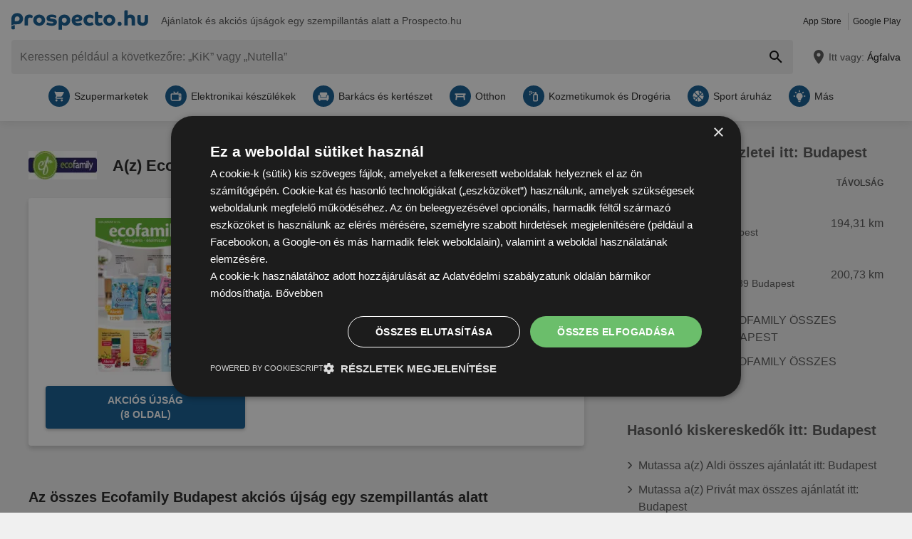

--- FILE ---
content_type: text/html; charset=UTF-8
request_url: https://www.prospecto.hu/cc/80836-ecofamily-prospektusok/budapest
body_size: 32613
content:
<!DOCTYPE html>
<html lang="hu-HU">
    <head>
        <meta charset="utf-8">
        <meta name="viewport" content="width=device-width,minimum-scale=1,initial-scale=1">
        <meta name="description" content="Ecofamily Budapest akciós újság 15.01. - 25.01. - 8 oldal - Tekintse meg, és mentse el az aktuális ajánlatokat!">

        
        
        <meta property="og:title" content="Prospecto.hu: Ecofamily Budapest aktuális akciós újság" />
        <meta property="og:description" content="Ecofamily Budapest akciós újság 15.01. - 25.01. - 8 oldal - Tekintse meg, és mentse el az aktuális ajánlatokat!" />
        <meta property="og:url" content="https://www.prospecto.hu/cc/80836-ecofamily-prospektusok/budapest" />
        <meta property="og:type" content="website" />
        <meta property="og:image" content="https://www.prospecto.hu/build/prospecto-hu/favicon-512x512.aaaecda9.png" />

        
                                                <meta name="google-site-verification" content="sgNJ3GFOqud_Ry9m7kn7k0igCkaAO3dJp4pgr-zhMww">
                    
        
        <title>Prospecto.hu: Ecofamily Budapest aktuális akciós újság</title>
            <style>.button-carousel span,.button-close span,.button-to-top span,.link-arrow-right span,.navigation-pagination .is-first span,.navigation-pagination .is-last span,.navigation-pagination .is-next span,.navigation-pagination .is-prev span,.text-auto-location,.text-badge-discount small,.text-energy-label small{clip:rect(0,0,0,0);border:0;height:1px;margin:-1px;overflow:hidden;padding:0;position:absolute;white-space:nowrap;width:1px}.button-ghost:disabled,.has-button-ghost>a:disabled,:root .button-default:disabled,:root .button-newsletter:disabled,:root .text-tile-out:disabled{filter:grayscale(.3) contrast(.5) brightness(1.3);opacity:.8}.component-notification,.has-active-location .form-location:after,.header .form-location{box-shadow:0 0 .75em rgba(33,33,33,.2)}.box-note,.component-suggestions ul,.wrapper-header-nav{box-shadow:0 .125em .75em rgba(33,33,33,.1)}.box-brochure{box-shadow:0 .25rem .375rem rgba(33,33,33,.2)}.button-location:hover .text-location{box-shadow:0 1px #0e5890}.button-ghost.is-small,.has-button-ghost>a.is-small,:root .button-default.is-small,:root .button-newsletter.is-small,:root .text-tile-out.is-small{font-size:.75em;padding-bottom:.5em;padding-top:.5em}.button-ghost.is-small path,.has-button-ghost>a.is-small path,:root .button-default.is-small path,:root .button-newsletter.is-small path,:root .text-tile-out.is-small path{transform:scale(.8);transform-origin:50% 50%}.button-ghost,.has-button-ghost>a,:root .button-default,:root .button-newsletter,:root .text-tile-out{align-items:center;border-radius:.25em;box-sizing:border-box;cursor:pointer;display:inline-flex;font-weight:600;justify-content:center;line-height:1.25em;min-height:2.5em;min-width:2.5em;padding:.625em .75em;text-align:center;text-transform:uppercase;transition:background .15s,color .15s,border .15s,box-shadow .15s,opacity .15s,transform .15s}.button-ghost:hover svg,.has-button-ghost>a:hover svg,:root .button-default:hover svg,:root .button-newsletter:hover svg,:root .text-tile-out:hover svg{transform:translateX(.125em)}.button-ghost.is-one-line,.has-button-ghost>a.is-one-line,:root .button-default.is-one-line,:root .button-newsletter.is-one-line,:root .text-tile-out.is-one-line{max-width:100%;overflow:hidden;white-space:nowrap}.button-ghost.is-one-line span,.has-button-ghost>a.is-one-line span,:root .button-default.is-one-line span,:root .button-newsletter.is-one-line span,:root .text-tile-out.is-one-line span{overflow:hidden;text-overflow:ellipsis}.button-ghost.is-only-icon,.has-button-ghost>a.is-only-icon,:root .button-default.is-only-icon,:root .button-newsletter.is-only-icon,:root .text-tile-out.is-only-icon{border-radius:50%;padding:.625em}.button-ghost.is-only-icon svg,.has-button-ghost>a.is-only-icon svg,:root .button-default.is-only-icon svg,:root .button-newsletter.is-only-icon svg,:root .text-tile-out.is-only-icon svg{margin:-.5rem}.button-ghost.has-animation-rotate:hover svg,.has-button-ghost>a.has-animation-rotate:hover svg,:root .button-default.has-animation-rotate:hover svg,:root .button-newsletter.has-animation-rotate:hover svg,:root .text-tile-out.has-animation-rotate:hover svg{transform:rotate(1turn);transition-duration:.5s}.button-ghost span,.has-button-ghost>a span,:root .button-default span,:root .button-newsletter span,:root .text-tile-out span{font-size:.875em;font-weight:600;margin:0 .5em;pointer-events:none}.button-ghost svg,.has-button-ghost>a svg,:root .button-default svg,:root .button-newsletter svg,:root .text-tile-out svg{flex-shrink:0;margin:-.5rem 0;pointer-events:none;transition:transform .15s .05s}:root .button-default,:root .button-newsletter,:root .text-tile-out{background:#0e5890;box-shadow:0 .125em .25em rgba(33,33,33,.3);color:#fff}:root .button-default:hover,:root .button-newsletter:hover,:root .text-tile-out:hover{background:#01a1b7;box-shadow:0 .125em .25em rgba(33,33,33,.5);color:#fff}:root .button-default:active,:root .button-default:focus,:root .button-newsletter:active,:root .button-newsletter:focus,:root .text-tile-out:active,:root .text-tile-out:focus{box-shadow:0 .125em .08em rgba(33,33,33,.3)}:root .button-default.has-gradient,:root .button-newsletter.has-gradient,:root .text-tile-out.has-gradient{overflow:hidden;padding-right:4.5em;position:relative}:root .button-default.has-gradient:hover span,:root .button-newsletter.has-gradient:hover span,:root .text-tile-out.has-gradient:hover span{text-shadow:1px 1px #01a1b7}:root .button-default.has-gradient:hover em:before,:root .button-newsletter.has-gradient:hover em:before,:root .text-tile-out.has-gradient:hover em:before{transform:var(--newsletter-transform) translate(1.625em,1.625em)}:root .button-default.has-gradient:hover svg,:root .button-newsletter.has-gradient:hover svg,:root .text-tile-out.has-gradient:hover svg{transform:translate(-.5em,.125em)}:root .button-default.has-gradient.is-small,:root .button-newsletter.has-gradient.is-small,:root .text-tile-out.has-gradient.is-small{border:.25em solid #0e5890;border-radius:10em}:root .button-default.has-gradient.is-small:hover,:root .button-newsletter.has-gradient.is-small:hover,:root .text-tile-out.has-gradient.is-small:hover{border-color:#01a1b7}:root .button-default.has-gradient:not(.is-small),:root .button-newsletter.has-gradient:not(.is-small),:root .text-tile-out.has-gradient:not(.is-small){min-height:3rem}:root .button-default.has-gradient span,:root .button-newsletter.has-gradient span,:root .text-tile-out.has-gradient span{-webkit-box-orient:vertical;-webkit-line-clamp:3;display:-webkit-box;max-height:4em;overflow:hidden;text-shadow:1px 1px #0e5890;transition:text-shadow .15s;word-break:break-word;z-index:1}:root .button-default.has-gradient em,:root .button-newsletter.has-gradient em,:root .text-tile-out.has-gradient em{align-items:center;bottom:0;display:flex;padding:0 .75em;position:absolute;right:0;top:0}:root .button-default.has-gradient em:before,:root .button-newsletter.has-gradient em:before,:root .text-tile-out.has-gradient em:before{background:#01a1b7;border-top:.125em solid #0e5890;content:"";height:5em;left:0;position:absolute;right:0;transform:var(--newsletter-transform) translate(1.75em,1.75em);transform-origin:100% 50%;transition:transform var(--newsletter-transition),background .15s,box-shadow var(--newsletter-transition)}:root .button-default.has-gradient svg,:root .button-newsletter.has-gradient svg,:root .text-tile-out.has-gradient svg{height:2em;transform:translateY(.125em);transition:transform var(--newsletter-transition) .15s;width:2em}:root .button-default.has-gradient path,:root .button-newsletter.has-gradient path,:root .text-tile-out.has-gradient path{fill:#01a1b7}:root .button-default path,:root .button-newsletter path,:root .text-tile-out path{fill:#fff}.button-ghost,.has-button-ghost>a{box-shadow:0 .125em .25em rgba(33,33,33,.3),inset 0 0 0 .125rem #0e5890;color:#0e5890}.button-ghost:hover,.has-button-ghost>a:hover{box-shadow:0 .125em .25em rgba(33,33,33,.5),inset 0 0 0 .125rem #01a1b7;color:#01a1b7}.button-ghost:hover path,.has-button-ghost>a:hover path{fill:#01a1b7}.button-ghost:active,.button-ghost:focus,.has-button-ghost>a:active,.has-button-ghost>a:focus{background:rgba(14,88,144,.1);box-shadow:0 .125em .08em rgba(33,33,33,.3),inset 0 0 0 .125rem #01a1b7}.button-ghost.is-one-line,.has-button-ghost>a.is-one-line{border-radius:2em}.button-ghost path,.has-button-ghost>a path{fill:#0e5890}.button-close,.link-close,:root:root .box-onsite-notifications .button-notification-close{background:#fff;border-radius:50%;box-shadow:0 .125em .25em rgba(33,33,33,.3);cursor:pointer;position:absolute;transition:box-shadow .15s}.button-close svg,.link-close svg,:root:root .box-onsite-notifications .button-notification-close svg{display:block;height:2em;transform:scale(.75);width:2em}.button-close path,.link-close path,:root:root .box-onsite-notifications .button-notification-close path{fill:#545454}.button-close:hover,.link-close:hover,:root:root .box-onsite-notifications .button-notification-close:hover{box-shadow:0 .125em .25em rgba(33,33,33,.5)}.button-close:hover path,.link-close:hover path,:root:root .box-onsite-notifications .button-notification-close:hover path{fill:#212121}.button-close:active,.button-close:focus,.link-close:active,.link-close:focus,:root:root .box-onsite-notifications .button-notification-close:active,:root:root .box-onsite-notifications .button-notification-close:focus{box-shadow:0 .125em .08em rgba(33,33,33,.3)}.text-slider .text-tile-out,.text-tile-out{background:#01a1b7;bottom:0;left:0;line-height:1.125em;opacity:0;position:absolute;right:0;text-transform:none;top:0}.field-default,.form-search .field-default,.set-localization-address .field-default{background:#fff;border-radius:.25em;height:2.5em;padding:.625em .75em}.wrapper-offer-related-links .link-offer-related{color:#01a1b7;text-decoration:underline}.wrapper-offer-related-links .link-offer-related:hover{color:#0e5890;-webkit-text-decoration-color:#d1d1d1;text-decoration-color:#d1d1d1}.box-note a,.list-group a,.list-hero span,.text-note a{display:inline-block;padding-left:1em;position:relative}.box-note a:before,.list-group a:before,.list-hero span:before,.text-note a:before{color:#0e5890;content:"\203A";font-size:1.5em;left:0;position:absolute;top:-.075em}.title-tertiary{color:#212121;display:block;font-size:1.125em;font-weight:600;line-height:1.25em;padding:.25em 0}.form-default.is-loading [class*=button-]:after,.has-active-location .button-auto-localization.is-loading:after,.list-localization.is-loading:after{animation:rotate-right .5s ease infinite,fade-in .5s ease-out forwards;border:.25rem solid #ababab;border-radius:50%;border-top-color:#0e5890;content:"";height:1.5em;left:50%;margin:-1em 0 0 -1em;opacity:0;position:absolute;top:50%;width:1.5em;z-index:10}.form-default.is-loading{opacity:.3;pointer-events:none}.box-brochure{background:#fff;border-radius:.25em}@keyframes fade-in{0%{opacity:0;visibility:hidden}to{opacity:1;visibility:visible}}@keyframes rotate-right{0%{transform:rotate(0)}to{transform:rotate(1turn)}}@keyframes shake{0%{transform:translateX(0)}3%{transform:translateX(-.375em)}9%{transform:translateX(.375em)}15%{transform:translateX(-.175em)}22%{transform:translateX(.125em)}25%{transform:translateX(0)}}@keyframes warning{0%{background:#ffecd6;box-shadow:0 0 0 .25em #ffecd6}to{background:transparent;box-shadow:0 0 0 .25em transparent}}@keyframes success{0%{background:#dff6e2;box-shadow:0 0 0 .25em #dff6e2}to{background:transparent;box-shadow:0 0 0 .25em transparent}}html{-webkit-text-size-adjust:100%}blockquote,body,dd,dl,fieldset,figure,h1,h2,h3,h4,h5,h6,ol,p,ul{margin:0}button,fieldset,legend,ol,ul{padding:0}ol,ul{list-style-type:none}table{border-collapse:collapse}td,th{text-align:left}a{box-sizing:border-box;color:inherit}a,ins{text-decoration:none}button{background:transparent;cursor:pointer}button,input,select,textarea{background:transparent;box-sizing:border-box;font-family:inherit;font-size:1rem;padding:0}button,fieldset,img,input,textarea{-webkit-appearance:none;border:0;border-radius:0}select{border:0;border-radius:0}img:not(.image-discover){height:auto}input{line-height:1em}button::-moz-focus-inner,input[type=button]::-moz-focus-inner,input[type=reset]::-moz-focus-inner,input[type=submit]::-moz-focus-inner{border:0}:focus{outline:0}input:invalid,select:invalid,textarea:invalid{box-shadow:none}button[disabled],input[disabled],input[readonly]{pointer-events:none}input[type=search]::-ms-clear{display:none}input[type=search],input[type=search]::-webkit-search-cancel-button,input[type=search]::-webkit-search-decoration{-webkit-appearance:none}audio,img,video{max-width:100%}address,em{font-style:normal}body{color:#212121;font-family:-apple-system,BlinkMacSystemFont,Segoe UI,Roboto,Oxygen-Sans,Ubuntu,Cantarell,Helvetica Neue,sans-serif;font-size:1em;line-height:1.5em}a{transition:color .15s,-webkit-text-decoration .15s;transition:color .15s,text-decoration .15s;transition:color .15s,text-decoration .15s,-webkit-text-decoration .15s}a[href]:hover{color:#01a1b7}b,h1,h2,h3,h4,h5,h6,strong{font-weight:600}.title-primary{font-size:1.25em;line-height:1.25em;margin-bottom:.5em;overflow:hidden;text-overflow:ellipsis}.title-primary a{color:#0e5890}.title-primary a:hover{color:#01a1b7}.title-secondary{display:block;font-size:1.125em;font-weight:600;padding-bottom:.5em}.title-secondary a{text-decoration:underline}.title-quaternary{display:block;font-size:1em;font-weight:600;margin:.75em 0 .5em}.wrapper-title-tertiary{align-items:flex-end;display:flex;margin-bottom:1em}.text-small{font-size:.875em}.text-unit-price{color:#757575;font-size:.875rem;font-weight:500}body,html{height:100%}body{background:#f0f0f0;position:relative}path{transition:fill .15s}.wrapper-content{position:relative}.main{display:block}body:not(.is-layout-related) .main{position:relative}.is-layout-standalone{align-items:center;background:#fff;box-sizing:border-box;display:flex;flex-direction:column;height:100vh;justify-content:center;padding:1em;width:100vw}.wrapper-wide{padding:1em 1em 3em}.wrapper-wide section~section{margin-top:2em}.component-off-screen-trigger{height:.125em;position:absolute;top:calc(100vh + 5em);width:.125em}.button-to-top{background:#212121;border-radius:50%;bottom:1em;box-shadow:0 .125em .25em rgba(33,33,33,.3);opacity:0;padding:.5em;position:fixed;right:1.5em;transition:opacity .5s,visibility .1s,background .15s;visibility:hidden;z-index:100}.button-to-top:hover{background:#0e5890}.is-to-top-visible .button-to-top{opacity:1;visibility:visible}.button-to-top svg{display:block;transform:rotate(90deg)}.button-to-top path{fill:#fff}.has-linear-gradient{background:linear-gradient(135deg,#e4f4f6,#e4f4f6 20%,#c9e9ed 0,#c9e9ed 45%,#b3e0e6 0,#b3e0e6 70%,#c9e9ed 0,#c9e9ed)}:root:root:root .is-hidden{display:none;visibility:hidden}.is-centered{text-align:center}:root:root:root .has-mt-small{margin-top:1rem}:root:root:root .has-mt-medium{margin-top:2rem}:root:root:root .has-mt-large{margin-top:3rem}:root:root:root .has-mb-small{margin-bottom:1rem}:root:root:root .has-mb-medium{margin-bottom:2rem}:root:root:root .has-mb-large{margin-bottom:3rem}.main>[class^=title-]:not(:first-child){margin-top:3em}:root:root:root .has-mt-responsive{margin-top:1.5rem}:root .is-expired{color:#757575}:root .is-expired .text-badge-offer,:root .is-expired.image-brochure{filter:grayscale(100%);opacity:.5}:root .is-expired>*{color:inherit}:root .is-expired>:hover{box-shadow:unset}:root .is-expired>* *,:root .is-expired>* a{color:inherit}:root .is-expired>* :hover,:root .is-expired>* a:hover{box-shadow:unset;color:inherit}:root .is-expired>* .box-offer-additional *{border-color:inherit}:root .is-expired .component-gallery img{filter:grayscale(100%);opacity:.5}:root .is-expired .caption-gallery span{background:#e6e6e6;pointer-events:none}:root .is-expired .text-badge-discount path{fill:#e6e6e6}:root .is-expired .text-energy-label{filter:saturate(0)}:root .is-expired [class*=button-],:root .is-expired [class*=button-]:hover{color:#fff}.is-page-expired{filter:grayscale(1)}.box-brochures-popular{min-height:20.125em}.box-products-related.is-loading{min-height:222em}.box-product-description{margin-bottom:1em;min-height:1.5em}.component-list-grid{container-type:inline-size}@container (min-width: 35em){:root .list-grid{grid-template-columns:repeat(3,minmax(0,1fr))}}@container (min-width: 50em){:root .list-grid{grid-template-columns:repeat(4,minmax(0,1fr))}}@container (min-width: 62.5em){:root .list-grid{grid-template-columns:repeat(6,minmax(0,1fr))}}.shape-logo-app-store-elements,.shape-logo-google-play-text{fill:#fff}.wrapper-icons-app{display:flex}.wrapper-icons-app a{position:relative;transition:transform .15s}.wrapper-icons-app a:hover{transform:translateY(-.125em)}.wrapper-icons-app a:hover:before{transform:translateY(1.25em)}.wrapper-icons-app a:before{background:#212121;content:"";filter:blur(.375em);height:.25em;left:.25em;position:absolute;right:.25em;top:50%;transition:transform .15s}.wrapper-icons-app a+a{margin-left:.75em}.wrapper-icons-app a svg{display:block;position:relative}.shape-mockup-smartphone-body{fill:#f0f0f0}.shape-mockup-smartphone-screen{fill:hsla(0,0%,75%,.5)}.shape-mockup-smartphone-elements{fill:#d1d1d1}.shape-mockup-smartphone-shine{fill:#fff;opacity:.05}.section-has-carousel{position:relative}.button-carousel{align-items:center;display:flex;justify-content:center;min-width:3em;position:absolute;transition:background .15s;width:3em;z-index:1}.button-carousel:not(.is-small){background:#fff;border-radius:50%;box-shadow:0 .125em .25em rgba(33,33,33,.3);height:auto;min-width:auto;top:calc(50% - 1.5em);transition:box-shadow .15s;width:auto}.button-carousel:not(.is-small) svg{display:block;height:2em;transform:scale(.75);width:2em}.button-carousel:not(.is-small) path{fill:#545454}.button-carousel:not(.is-small):hover{box-shadow:0 .125em .25em rgba(33,33,33,.5)}.button-carousel:not(.is-small):hover path{fill:#212121}.button-carousel:not(.is-small):active,.button-carousel:not(.is-small):focus{box-shadow:0 .125em .08em rgba(33,33,33,.3)}.button-carousel.is-small{background:#fff;bottom:0;top:0}.button-carousel:hover{background:#fff}.button-carousel svg{transform:scale(1.5)}.button-carousel path{fill:#fab22e}.button-carousel.is-next{right:0}.section-has-carousel .button-carousel.is-next{right:-.5em}.button-carousel.is-prev{left:0}.section-has-carousel .button-carousel.is-prev{left:-.5em}.button-carousel.is-disabled{pointer-events:none}.button-carousel.is-disabled.is-next svg,.button-carousel.is-disabled.is-prev svg{filter:saturate(0);opacity:.3}.component-slider{font-size:0;line-height:0;overflow:hidden;position:relative;white-space:nowrap}.wrapper-carousel{position:relative}.list-slider{font-size:1rem;line-height:1.5rem;padding:.5em 0 1em}.list-slider,.list-slider>li{box-sizing:border-box;display:inline-block}.list-slider>li{padding:0 1em 0 0;position:relative;vertical-align:top;white-space:normal}.list-slider>li>.link-slider{background:#fff;border-radius:.25em;display:flex;flex-direction:column;height:100%;position:relative;width:7em}.list-slider>li>.link-slider:hover .text-slider .text-tile-out{opacity:1;transform:translateY(0)}.list-slider>li:last-child{padding-right:0}.list-slider .component-gallery{height:9em;min-height:auto;min-width:auto;padding:.5em}.list-slider .component-gallery .link-gallery{height:100%}.list-slider .component-gallery img{max-height:100%;-o-object-fit:contain;object-fit:contain;width:auto}:root .list-slider .text-energy-label{bottom:auto;top:2.5em}.text-slider{-webkit-box-orient:vertical;-webkit-line-clamp:2;display:-webkit-box;font-size:.875em;font-weight:600;height:2.5em;line-height:1.25em;margin:.5em;max-width:7.125em;overflow:hidden;position:relative}.text-slider .text-tile-out{transform:translateY(1em)}.table-store{width:100%}.table-store thead{font-size:.75em;text-align:left;text-transform:uppercase}.table-store td,.table-store th{padding:.75em 0}.table-store td:last-child,.table-store th:last-child{padding-left:.5em;text-align:right;white-space:nowrap}.title-store-table{display:inline-block;font-weight:600}.address-table-store{font-size:.875em}.section-aside{margin-bottom:3em}.section-aside,.section-aside .title-secondary{color:#545454}.text-badge-discount,.text-energy-label{color:#fff;display:inline-block;font-size:1.125em;line-height:1.5em;overflow:hidden;padding:0 1.625em 0 .5em;position:relative;text-transform:uppercase}.list-discover .text-badge-discount,.list-discover .text-energy-label{position:absolute;z-index:1}.text-badge-discount span,.text-energy-label span{position:relative}.text-badge-discount>svg,.text-energy-label>svg{bottom:0;height:100%;position:absolute;right:0;top:0;width:auto}.text-badge-discount path{fill:#0e5890}:root .text-energy-label{bottom:1em;color:#fff;left:0;max-width:3.75em;padding-right:1.125em;position:absolute;width:auto;z-index:1}:root .text-energy-label[data-href]{cursor:pointer}:root .text-energy-label:not([class*=legacy]){border-left:1px solid #212121;padding-left:1.25em}:root .text-energy-label:not([class*=legacy])>span{text-shadow:1px 0 #212121,0 1px #212121,-1px 0 #212121,0 -1px #212121}:root .text-energy-label:not([class*=legacy])[class*=-plus]{display:none}:root .text-energy-label[class*=legacy]{min-width:3.375em}:root .text-energy-label.is-type-legacy-e,:root .text-energy-label.is-type-legacy-f,:root .text-energy-label.is-type-legacy-g{display:none}:root .text-energy-label span{text-transform:uppercase}:root .text-energy-label.is-type-a path,:root .text-energy-label.is-type-legacy-a-plus-plus-plus path{fill:#02a751}:root .text-energy-label.is-type-b path,:root .text-energy-label.is-type-legacy-a-plus-plus path{fill:#4cbc38}:root .text-energy-label.is-type-c path,:root .text-energy-label.is-type-legacy-a-plus path{fill:#b1db1a}:root .text-energy-label.is-type-d path,:root .text-energy-label.is-type-legacy-a path{fill:#fff200}:root .text-energy-label.is-type-e path,:root .text-energy-label.is-type-legacy-b path{fill:#fab20a}:root .text-energy-label.is-type-f path,:root .text-energy-label.is-type-legacy-c path{fill:#f35c1b}:root .text-energy-label.is-type-g path,:root .text-energy-label.is-type-legacy-d path{fill:#ed1d23}:root:root .shape-energy-label-outline path{fill:#212121}:root:root .text-energy-label-info{background:#fff;bottom:0;color:#212121;display:flex;flex-direction:column;font-size:.4em;justify-content:center;left:0;line-height:1em;position:absolute;text-align:center;top:0}:root:root .text-energy-label-info svg{height:1em;margin:.125em;width:1em}:root:root .text-energy-label-info path{fill:#212121}.box-brochure{align-items:start;display:grid;padding:1em}.box-brochure .image-brochure{max-height:100%;width:100%}.box-brochure .list-group{font-weight:600;a{text-decoration:underline}}:root:root .box-brochure .list-group li{margin:.5em 0}.box-brochure .button-default{flex-direction:column;margin-top:1rem;overflow:hidden;text-overflow:ellipsis;white-space:nowrap}.box-brochure:not(.has-brochure) .list-group>li{flex-basis:auto}.box-brochure.has-newsletter:not(.has-brochure){align-items:center}.box-brochure.has-newsletter:not(.has-brochure) .list-group{flex-direction:column;flex-wrap:nowrap}.box-brochure.has-brochure .link-brochure .button-default{width:100%}.box-brochure.has-brochure .component-gallery{max-width:unset}.box-brochure.has-brochure .component-gallery .link-gallery{min-height:13.75em}.box-brochure.has-brochure .image-brochure{width:unset}.wrapper-has-checkbox{min-height:2em}.wrapper-has-checkbox label{cursor:pointer;display:inline-block;margin-top:.25em;padding-left:2em;position:relative}.wrapper-has-checkbox label:before{left:0;position:absolute;top:0}.wrapper-has-checkbox label a{text-decoration:underline}.wrapper-has-checkbox input[type=checkbox],.wrapper-has-checkbox input[type=radio]{opacity:0;position:absolute;z-index:-1}.wrapper-has-checkbox input[type=checkbox]+label:before,.wrapper-has-checkbox input[type=radio]+label:before{background-position:50%;background-repeat:no-repeat;content:"";display:inline-block;height:1.5em;left:0;margin-right:.5em;position:absolute;top:0;vertical-align:middle;width:1.5em}.wrapper-has-checkbox input[type=checkbox]+label:before{background-image:url([data-uri])}.wrapper-has-checkbox input[type=checkbox]:checked+label:before{background-image:url([data-uri])}.wrapper-has-checkbox input[type=radio]+label:before{background-image:url([data-uri])}.wrapper-has-checkbox input[type=radio]:checked+label:before{background-image:url([data-uri])}.component-figure{align-items:center;display:flex;margin-bottom:1em}.component-figure img,.component-figure svg{border-radius:.25em;display:block;height:auto;max-width:5em;-o-object-fit:contain;object-fit:contain;width:auto}.component-figure a+.title-figure,.component-figure img+.title-figure,.component-figure svg+.title-figure{margin-left:1em}.title-figure{font-size:1.125em;line-height:1.25em}.list-footer{font-size:.875em;font-weight:600;padding:2em 1em;text-align:center}.list-footer a{display:inline-block;padding:.5em}.list-footer li{display:inline-block;width:48%}.component-gallery{align-items:stretch;background:#fff;border-radius:.25em;box-sizing:border-box;display:flex;justify-content:center;max-width:10em;min-height:10em;min-width:6em;padding:.25em;position:relative;transition:box-shadow .15s}.component-gallery>.link-gallery{align-items:center;display:flex;justify-content:center;width:100%}.component-gallery .text-badge-discount{filter:drop-shadow(.125em .125em .125em hsl(0deg 0% 13%/30%));font-size:.75em;left:0;position:absolute;top:1em}.component-hero{background:#0e5890;color:#fff;overflow:hidden;padding:2em}.component-hero .shape-mockup-smartphone{align-self:flex-end;display:block;flex-basis:15em;flex-shrink:0;margin-bottom:-7em;margin-top:2em}.list-hero{line-height:1.25em;max-width:50em}.list-hero li+li{margin-top:.75em}.list-hero span:before{color:#fff;opacity:.5}.title-hero-primary{display:block;flex-basis:100%;font-size:1.75em;font-weight:300;line-height:1.25em;margin-bottom:.5em}.title-hero-primary strong{font-weight:600}.title-hero-secondary{display:block;font-size:1.125em;font-weight:600;margin-bottom:.5em}.component-hero .wrapper-icons-app{margin:1.5em 0 1em}.component-rating svg{display:inline-block;flex-shrink:0;vertical-align:middle}.component-rating svg path{fill:#f08000}.box-rating-app{background:rgba(33,33,33,.2);border-radius:.25em;display:inline-block;margin-top:1em;padding:.5em 1.75em;text-align:center}.caption-rating{display:inline-block;margin-right:.25em;vertical-align:middle}.caption-rating~figcaption{margin-top:1em}.wrapper-rating-stars{display:inline-flex;position:relative;vertical-align:middle}.wrapper-rating-stars .is-active{bottom:0;left:0;overflow:hidden;position:absolute;top:0}.wrapper-rating-stars .is-active path{fill:#f08000}.button-ghost,.has-button-ghost>a{word-break:break-word}.has-button-ghost>a span{overflow:hidden;text-overflow:ellipsis}.link-arrow-right{align-items:center;background:#fff;bottom:0;display:flex;justify-content:center;position:absolute;right:0;top:0;width:2.375em;z-index:1}.link-arrow-right:before{background:linear-gradient(270deg,#fff,hsla(0,0%,100%,0));bottom:0;content:"";position:absolute;right:100%;top:0;width:2em}.link-arrow-right svg{cursor:pointer;height:2em;width:2em}.link-arrow-right path{fill:#ffc70f}.link-close.is-small{transform:scale(.75)}.wrapper-component-pageflip .link-close{right:1vw;top:.5em}.is-layout-discover .wrapper-component-pageflip .link-close{right:2vw}.wrapper-component-pageflip .link-download{bottom:.25em;position:absolute;right:.25em}.wrapper-component-pageflip .link-download:hover svg{transform:translatey(.125em)}.wrapper-component-pageflip .link-download span{max-width:12em;overflow:hidden;text-overflow:ellipsis;white-space:nowrap}.wrapper-offer-related-links{background:#d1d1d1;border-radius:.25em;grid-area:links;padding:.5em}.wrapper-offer-related-links .link-offer-related{display:inline-block;font-size:1em;font-weight:600;margin:0 .5em .25em;padding:.25em 0}.component-link-masked{cursor:pointer}.button-close{right:1em;top:1em;z-index:30}:root .button-close+[class*=title-]{padding-right:2.5em}.shape-logo-badge{height:2.5em;width:3em}.shape-logo-badge.is-inactive{filter:grayscale(1);opacity:.5}.shape-logo-wording{height:2em;width:7em}.wrapper-navigation-industry{background:#fff;padding:0 3em;position:relative}.wrapper-navigation-industry:after{background:linear-gradient(270deg,#fff,hsla(0,0%,100%,0));bottom:0;content:"";position:absolute;right:3em;top:0;width:3em}.navigation-industry{scroll-behavior:smooth;-webkit-user-select:none;-moz-user-select:none;-ms-user-select:none;user-select:none}.navigation-industry .list-slider>li{display:inline-flex}.navigation-industry .list-slider>li:last-child{padding-right:3em}.navigation-industry .list-slider>li>.link-slider,.navigation-industry .list-slider>li>div{align-items:center;display:inline-flex;flex-direction:row;flex-shrink:0;padding:0 .25em;width:auto}.navigation-industry .list-slider>li>.link-slider.is-active,.navigation-industry .list-slider>li>.link-slider:hover,.navigation-industry .list-slider>li>div.is-active,.navigation-industry .list-slider>li>div:hover{color:#0e5890}.navigation-industry .list-slider>li>.link-slider.is-active svg,.navigation-industry .list-slider>li>.link-slider:hover svg,.navigation-industry .list-slider>li>div.is-active svg,.navigation-industry .list-slider>li>div:hover svg{background:#0e5890}.navigation-industry span{font-size:.875em;overflow:hidden;text-overflow:ellipsis}.navigation-industry svg{background:#fab22e;border-radius:50%;flex-shrink:0;height:1.125em;margin-right:.375em;padding:.375em;transition:transform .15s ease-in-out,background .15s ease-in-out;width:1.125em}.navigation-industry path{fill:#fff}.navigation-pagination{margin:2em 0;min-height:2.5em;white-space:nowrap}.navigation-pagination ul{padding:0 5.25em;position:relative;text-align:center}.navigation-pagination li{display:inline-block}.navigation-pagination li>a,.navigation-pagination li>span{border-radius:50%;box-sizing:border-box;display:flex;justify-content:center;padding:.5em;width:2.5em}.navigation-pagination a{color:#0e5890;transition:background .15s,color .15s}.navigation-pagination a:hover{background:#01a1b7;box-shadow:0 .125em .25em rgba(33,33,33,.3);color:#fff}.navigation-pagination .is-first,.navigation-pagination .is-last,.navigation-pagination .is-next,.navigation-pagination .is-prev{position:absolute;top:50%;transform:translateY(-50%)}.navigation-pagination .is-first:hover svg,.navigation-pagination .is-prev:hover svg{transform:translateX(-.125em)}.navigation-pagination .is-first{left:0}.navigation-pagination .is-prev{left:2.75em}.navigation-pagination .is-next{right:2.75em}.navigation-pagination .is-last{right:0}.button-location,.button-search{display:flex;justify-content:center}.header{margin-bottom:.5em;position:relative;z-index:200}.header a:hover{color:#01a1b7}.wrapper-header-nav{background:#fff;padding-bottom:.25em}body:not(.is-layout-home) .wrapper-header-nav{margin-bottom:.5em}.wrapper-form-header{align-items:stretch;display:flex}.wrapper-form-header>.shape-icon-magnify{display:none}.link-logo{display:inline-block;margin:.5em 0;position:relative}.link-logo svg{vertical-align:middle}.link-logo svg,.list-apps li{display:inline-block}.list-apps li+li{border-left:1px solid #d1d1d1;margin-left:.5em;padding-left:.5em}.form-search{border-radius:.25em;display:flex;flex:1;position:relative}.form-search .field-default{background:unset;flex:1;height:3em;width:100%}.button-search{align-items:center;display:flex;justify-content:center}.button-search:hover path{fill:#01a1b7}.button-search span{display:none}.button-search path{transition:fill .15s}.text-top-bar{color:#545454;flex-grow:1;font-size:.875em;line-height:1.375em;margin:0 1.25em .625em}.header .form-location{background:#fff;border-radius:.25em;display:grid;font-size:.875em;grid-template-areas:"auto-location current-location-headline" "auto-location current-location-text" "input input" "dropdown dropdown";grid-template-columns:auto 1fr;opacity:0;padding:1em;position:absolute;right:0;text-align:left;top:calc(100% + 1px);visibility:hidden;width:19.5em}.header .form-location:after,.header .form-location:before{bottom:100%;content:"";display:none;height:1.5em;position:absolute;right:1.5em;transform:rotate(45deg) translateX(.875em);transform-origin:0 0;width:1.5em}.header .form-location:after{z-index:-1}.header .form-location:before{background:#fff}.header .form-location>span{line-height:1.5em}.has-active-location .form-location:after{transition:box-shadow 1s .2s}.set-localization-address .field-default{background:#f0f0f0;margin-top:.25em;width:100%}.header .set-localization-address{grid-area:input;margin-top:1em}.button-location{align-items:center;font-size:.875em}.button-location svg{margin-right:.125em}:root .button-auto-localization{grid-area:auto-location;margin-right:1.5em;padding:.625em;position:relative}.no-permissions-api :root .button-auto-localization{display:none}:root .button-auto-localization:hover svg{transform:translate(0)}.headline-current-location{word-wrap:break-word;display:block;font-size:1em;font-weight:400;grid-area:current-location-headline;overflow:hidden}.text-location{display:block;max-width:20em;overflow:hidden;text-overflow:ellipsis;transition:box-shadow .15s;white-space:nowrap}.text-location span{color:#545454}.text-current-location{font-weight:600;grid-area:current-location-text}.header .box-location{display:flex}.header .box-location path{transition:fill .15s}.box-current-location{font-size:.875em;height:2em;transition:opacity .25s}.has-active-location .box-current-location{opacity:0}.box-current-location p{align-items:center;border-radius:.25em;cursor:pointer;display:flex;justify-content:flex-end}.box-current-location p span,.box-current-location p strong{display:inline-block;max-width:45%;overflow:hidden;text-overflow:ellipsis;white-space:nowrap}.box-current-location p strong{margin-left:.25em}.box-current-location p:hover{color:#01a1b7}.list-localization{grid-area:dropdown;position:relative}.list-localization li{line-height:1.5em;padding:.75em}.list-localization li+li{border-top:1px solid #e6e6e6}.list-localization .is-hover,.list-localization li:hover:not(.no-results-text){background:#0e5890;border-color:#0e5890;box-shadow:0 1px 0 #0e5890;color:#fff;cursor:pointer;position:relative;z-index:1}.list-localization.is-loading:before{background:#fff;bottom:0;content:"";left:0;opacity:.95;position:absolute;right:0;top:0;z-index:5}.has-active-location .component-backdrop-header,.has-active-location .form-location{opacity:1;transition:opacity .15s .05s;visibility:visible}.has-active-location .button-auto-localization.is-loading:after{border-color:#fff hsla(0,0%,100%,.2) hsla(0,0%,100%,.2);height:1em;margin:-.75em 0 0 -.75em;width:1em}.has-active-location .button-auto-localization.is-loading svg{opacity:0}.has-active-location .button-auto-localization.is-blocked{filter:saturate(0);opacity:.5;pointer-events:none}.component-suggestions .wrapper-image-suggestion,.component-suggestions svg{flex-shrink:0;margin-right:.5em;width:2.5em}.component-suggestions .is-active a,.component-suggestions a:hover{background:#fab22e;color:#fff}.component-suggestions .is-active a path,.component-suggestions a:hover path{fill:#fff}.component-suggestions .is-active a .text-suggestion span,.component-suggestions a:hover .text-suggestion span{color:#fff}.component-suggestions{background:#fff;border-radius:.25em;left:-1px;position:absolute;right:-1px;top:100%}.component-suggestions ul{border-radius:.25em}.component-suggestions .is-suggestion+.is-brochure,.component-suggestions .is-suggestion+.is-company{border-top:1px dashed #e6e6e6;margin-top:.5em;padding-top:.5em}.component-suggestions a{align-items:center;display:flex;line-height:1.25em;padding:.25em .5em;transition:background .15s,color .15s}.component-suggestions .text-suggestion span{color:#ababab;display:block;font-size:.875em;margin-bottom:.5em;transition:color .15s}.component-suggestions .wrapper-image-suggestion{align-items:center;background:#fff;border-radius:.125em;box-sizing:border-box;display:flex;height:3em;justify-content:center;padding:0 .125em}.component-suggestions svg{height:1.25em}.component-suggestions path{fill:#ababab}.list-group li:not(:last-child){margin-bottom:.625em}.list-group a{-webkit-box-orient:vertical;-webkit-line-clamp:3;word-wrap:anywhere;display:-webkit-box;overflow:hidden}.list-group a:before{color:#545454}.list-group.has-decoration{text-transform:uppercase}.aside .list-group{margin-top:1em}.aside .list-group>li{overflow:hidden}.list-offer>li:not(.is-expired):hover:before{background:hsla(0,0%,90%,.5)}.list-offer>li:before{background:#e6e6e6;border-radius:.25em;bottom:1.5rem;left:0;position:absolute;top:1.5rem;transition:background .15s;width:10rem}.list-offer:not(.list-skeleton)>li:not(.item-has-alternative-element):before{content:""}.list-offer>li{padding:1.5rem 0;position:relative}.list-offer>li:not(:first-child){border-top:.125em solid #e6e6e6}.list-offer>li:not(.item-has-alternative-element){border-radius:0;border-top:.125em solid #d1d1d1;margin:0;min-height:6em;padding:2em 0}.list-offer>li:not(.item-has-alternative-element) .text-badge-discount{left:0}.list-offer>li.item-has-newsletter{border:none;padding:0}.list-offer>li>a{grid-gap:.75em 1rem;display:grid;font-size:.875em;grid-template-columns:10rem auto;line-height:1.5em;overflow:hidden;position:relative;z-index:1}.list-offer .component-gallery{background:transparent;max-width:none;min-height:0;padding:.5rem}.list-offer .component-gallery+.button-default{font-size:.75rem;margin:0 .5rem 1em;width:calc(100% - 1rem)}.list-offer .image-offer{background:#fff;border-radius:.25em;max-width:calc(100% - 1rem);padding:.5rem}.list-offer .text-energy-label{bottom:auto;top:4em}.list-offer-additional{font-size:.75em;line-height:1.25em;padding:0 .5rem .5rem;position:relative;text-align:center;width:9rem;z-index:1}.list-offer-additional a{-webkit-box-orient:vertical;-webkit-line-clamp:3;display:-webkit-box;max-height:4.5em;overflow:hidden}.list-offer-additional dt{text-transform:uppercase}.list-offer-additional dd{font-weight:600}.list-offer-additional dd,.list-offer-additional dt{display:block;word-break:break-word}.list-offer-detail dd,.list-offer-detail dt{display:inline}.list-offer-detail a{font-weight:600}.list-product-price{font-size:1.125em;margin:1em 0}.title-offer{-webkit-line-clamp:3;font-size:1.125em;font-weight:600;margin-bottom:.5em;max-height:4.125em;word-break:break-all}.text-offer-info,.title-offer{-webkit-box-orient:vertical;display:-webkit-box;overflow:hidden}.text-offer-info{-webkit-line-clamp:4;margin-top:.5em;max-height:6em}.box-offer-info{max-width:calc(64vw - 10rem - 4em)}.box-offer-info .text-badge-offer{background:#0e5890;border-radius:1em;color:#fff;display:inline-block;font-size:.75em;font-weight:600;margin-top:.5em;padding:0 .75em;text-transform:uppercase}.box-offer-info .text-badge-offer:hover{color:#fff}.box-note,.text-note{color:#fff;display:flex;font-size:.875em;line-height:1.375em;overflow:hidden;padding:.5em .75em;position:relative}.box-note.is-prominent,.text-note.is-prominent{border-radius:.25em;font-size:1.125em;margin-bottom:1em;padding:.5em}.box-note a,.text-note a{font-weight:600;margin:.25em 0;max-width:100%;text-decoration:underline;text-overflow:ellipsis}.box-note a:before,.text-note a:before{color:#fff;left:0}.box-note a:hover,.text-note a:hover{color:#fff;-webkit-text-decoration-color:transparent;text-decoration-color:transparent}.box-note svg,.text-note svg{border-radius:50%;display:none;flex-shrink:0;padding:.25em}.box-note svg path,.text-note svg path{fill:#fff}.box-note svg+.component-note-content,.text-note svg+.component-note-content{display:block}.box-note.is-box-error a:before,.box-note.is-error a:before,.text-note.is-box-error a:before,.text-note.is-error a:before{color:#d62700;transition:color .15s}.box-note.is-box-error a:hover,.box-note.is-box-error a:hover:before,.box-note.is-error a:hover,.box-note.is-error a:hover:before,.text-note.is-box-error a:hover,.text-note.is-box-error a:hover:before,.text-note.is-error a:hover,.text-note.is-error a:hover:before{color:#ff6542}.box-note.is-box-error svg,.box-note.is-error svg,.text-note.is-box-error svg,.text-note.is-error svg{background:#d62700}.box-note.is-box-warning a:before,.box-note.is-warning a:before,.text-note.is-box-warning a:before,.text-note.is-warning a:before{color:#995200;transition:color .15s}.box-note.is-box-warning a:hover,.box-note.is-box-warning a:hover:before,.box-note.is-warning a:hover,.box-note.is-warning a:hover:before,.text-note.is-box-warning a:hover,.text-note.is-box-warning a:hover:before,.text-note.is-warning a:hover,.text-note.is-warning a:hover:before{color:#f08000}.box-note.is-box-warning svg,.box-note.is-warning svg,.text-note.is-box-warning svg,.text-note.is-warning svg{background:#995200}.box-note.is-box-success a:before,.box-note.is-success a:before,.text-note.is-box-success a:before,.text-note.is-success a:before{color:#237b2f;transition:color .15s}.box-note.is-box-success a:hover,.box-note.is-box-success a:hover:before,.box-note.is-success a:hover,.box-note.is-success a:hover:before,.text-note.is-box-success a:hover,.text-note.is-box-success a:hover:before,.text-note.is-success a:hover,.text-note.is-success a:hover:before{color:#31af42}.box-note.is-box-success svg,.box-note.is-success svg,.text-note.is-box-success svg,.text-note.is-success svg{background:#237b2f}.box-note{background:#545454;border:.125em solid #545454;border-radius:.25em}.box-note.is-box-error{background:#ffeeeb;border-color:#d62700;color:#d62700}.box-note.is-box-warning{border-colorcolor:#995200;background:#ffecd6;color:#995200}.box-note.is-box-success{border-colorcolor:#237b2f;background:#dff6e2;color:#237b2f}.text-note.is-prominent{border:.125em solid}.icon-note.is-large{height:3em;width:3em}.icon-note.is-centered{display:block;margin-left:auto;margin-right:auto}.icon-note+.text-note{margin-top:1em}.icon-note.is-icon-warning{color:#995200}.is-success{color:#237b2f}.is-success.is-prominent{background:#dff6e2}.is-warning{color:#995200}.is-warning.is-prominent{background:#ffecd6}.is-error{color:#d62700}.is-error.is-prominent{background:#ffeeeb}.text-emphasis{font-size:2.75em;line-height:1em;padding:0 .375em}.box-note-has-animation{display:none}.box-note-has-animation.is-animation-success{animation:success 3s forwards}.main>.box-note{margin-bottom:2em}.form-location .box-note{margin-top:1em}.component-attention{background:linear-gradient(0deg,#e4f4f6,#c9e9ed);padding:1rem}.is-layout-newsletter .component-attention{border-radius:.25em;margin-left:0;margin-right:0}.component-attention p{margin:1em 0}.component-attention .title-secondary{color:#fff;font-size:1em;padding:.5em 1em;text-transform:uppercase}:root:root .component-attention .title-secondary{margin:-1rem -1rem 1rem}.is-layout-newsletter .component-attention .title-secondary{border-top-left-radius:.25em;border-top-right-radius:.25em}.component-attention .form-default [class*=button-]{background:#0e5890}.component-attention .form-default [class*=button-]:hover{background:#01a1b7}.component-notification{background:#fff;border-radius:.5em;bottom:2em;left:1em;max-width:15.625em;position:fixed;transform:translateY(200%);transition:transform .5s;z-index:10}.component-notification.is-visible{transform:translateY(0)}.component-notification img{border-radius:.5em .5em 0 0;display:block;margin:0 auto}.component-notification .button-default{-webkit-box-orient:vertical;-webkit-line-clamp:2;display:-webkit-box;margin:0 auto 1.5em;overflow:hidden;padding:.5em 1em}.link-notification{display:grid}.text-notification{-webkit-box-orient:vertical;-webkit-line-clamp:2;display:-webkit-box;font-size:1em;font-weight:600;line-height:1.25em;max-height:2.5em;overflow:hidden}:root:root .box-onsite-notifications .button-default{width:calc(100% - 2em)}:root:root .box-onsite-notifications .text-notification{margin:1em}:root:root .box-onsite-notifications .button-notification-close{right:-.75em;top:-.75em}:root:root .box-onsite-notifications .onsite-notification .button-notification-close{font-size:1em}:root:root .box-onsite-notifications.component-notification img{width:100%}:root:root .box-banner-on-scroll .text-notification{-webkit-box-orient:vertical;-webkit-line-clamp:2;background:#0e5890;border-bottom:.5em solid #0e5890;border-radius:.5em .5em 0 0;color:#fff;display:-webkit-box;max-height:2.5em;order:-1;overflow:hidden;padding:.5em 2.5em 0 1.5em;word-break:break-word}:root:root .box-banner-on-scroll .button-notification-close{font-size:.5em;position:absolute;right:.375em;top:.375em}:root:root .box-banner-on-scroll .button-notification-close path{fill:#fff}:root:root .box-banner-on-scroll.component-notification img{margin-bottom:1em;margin-top:1em}.form-default input[type=checkbox]{-webkit-appearance:checkbox}.form-default input[type=radio]{-webkit-appearance:radio}.form-default fieldset+fieldset{margin-top:1em;position:relative}.form-default .component-type-label{color:#545454;display:flex}.form-default .wrapper-form-group-elements-content{align-items:center;display:flex;flex-wrap:wrap;margin:.25em 0}.form-default .wrapper-form-group-elements-content label{margin:.25em 0}.form-default .wrapper-form-group-elements-content label:not(:last-of-type){margin-right:1.5em}.form-default .has-label{align-items:stretch;display:flex;position:relative}.form-default .has-label .wrapper-label-one-line{align-items:center;background:rgba(17,81,111,.2);border-radius:.25em 0 0 .25em;box-sizing:border-box;display:flex;flex-shrink:0;padding:0 .5em;width:4em}.form-default .has-label .wrapper-label-one-line+.field-default{border-bottom-left-radius:0;border-top-left-radius:0}.form-default .has-label label{-webkit-box-orient:vertical;-webkit-line-clamp:2;word-wrap:break-word;color:#212121;display:-webkit-box;font-size:.75em;line-height:1.25em;max-height:2.75em;overflow:hidden;text-align:center}.form-default .has-label .list-localization{left:4em;min-width:calc(100% - 4em);top:100%}.form-default .wrapper-form-set+.wrapper-form-set{margin-top:.75em}.form-default .set-legal{font-size:.75em;line-height:1.25em;position:relative}.form-default .set-legal.text-small{margin-left:2em;margin-top:.25em}.form-default .set-legal+.set-legal{margin-top:.5em}.form-default .set-action .field-default,.form-default .set-action [class*=button-]{width:100%}.form-default .set-action-done{padding-left:2.5em;position:relative}.form-default .set-action-done svg{background:#237b2f;border-radius:50%;left:0;padding:.25em;position:absolute;top:-.25em}.form-default .set-action-done path{fill:#fff}.form-default.is-loading [class*=button-]{position:relative;text-indent:-999em}.form-default.is-loading [class*=button-]:after{border-color:#fff hsla(0,0%,100%,.2) hsla(0,0%,100%,.2)}.form-default [class*=component-message-]:not(:empty){margin-top:.25em}.component-message-error{color:#d62700;font-size:.875rem;line-height:1.25em}.component-message-error>ul{margin-bottom:1em}.set-legal .component-message-error{padding-left:2em}.progress-newsletter{-moz-appearance:none;-webkit-appearance:none;appearance:none;border:none}@keyframes slide{0%{background-position:0 0}to{background-position:100% 0}}.progress-newsletter{animation:slide 10s linear infinite forwards;background:repeating-linear-gradient(45deg,#e6e6e6,#d1d1d1 5rem,#e6e6e6 10rem);background-position-x:0;background-size:14.125rem;border-radius:.5em;color:#237b2f;height:1rem;margin:.5em 0;width:100%}.progress-newsletter.is-success{color:#237b2f}.progress-newsletter::-webkit-progress-bar{background:repeating-linear-gradient(45deg,#e6e6e6,#d1d1d1 5rem,#e6e6e6 10rem);border-radius:.5em}.progress-newsletter::-webkit-progress-value{background:#212121;border-radius:.5em}.progress-newsletter.is-success::-webkit-progress-value{background:#237b2f}.progress-newsletter::-moz-progress-bar{background:#212121;border-radius:.5em}.progress-newsletter.is-success::-moz-progress-bar{background:#237b2f}.progress-newsletter::-ms-fill{background:#212121;border-radius:.5em}.progress-newsletter.is-success::-ms-fill{background:#237b2f}.shape-logo-color-primary-dark{fill:#0e5890}.wrapper-carousel.has-linear-gradient{background:linear-gradient(135deg,#e4f4f6,#e4f4f6 20%,#c9e9ed 0,#c9e9ed 45%,#b3e0e6 0,#b3e0e6 70%,#c9e9ed 0,#c9e9ed)}.has-linear-gradient-variant{background:linear-gradient(-45deg,#0e5890 2em,#01a1b7 0,#01a1b7 4em,#ffc70f 0,#ffc70f 6em,#fab22e 0)}:root .shape-logo-wording{height:2em;width:12em}.navigation-industry svg{background:#0e5890}.navigation-industry .list-slider>li>.link-slider:hover{color:#01a1b7}.navigation-industry .list-slider>li>.link-slider:hover svg{background:#01a1b7}.button-carousel path{fill:#0e5890}:root .is-layout-related .shape-logo-wording{width:8em}:root .is-layout-related.is-layout-discover .main{height:calc(100% - 10em)}.shape-logo-body-1{fill:#f49b1f}.shape-logo-body-2{fill:#fab22e}.shape-logo-body-3{fill:#ffc70f}.shape-logo-body-4{fill:#01a1b7}.shape-logo-body-5{fill:#11516f}.shape-logo-eyes{fill:#fff}@media (min-width:22.5em){.title-tertiary{font-size:1.375em}}@media (min-width:35em){:root .is-mobile-mini{display:none}:root:root:root .has-mt-responsive{margin-top:3rem}:root:root .box-brochure .button-default,:root:root .box-brochure .button-newsletter{min-height:3.75rem}.box-brochure.has-newsletter:not(.has-brochure){grid-template-columns:3fr minmax(min-content,2fr)}.box-brochure.has-brochure .link-brochure{grid-row-end:span 2}.box-brochure.has-brochure{grid-gap:0 2rem;grid-template-columns:2fr 3fr}.box-brochure.has-brochure .component-gallery{height:14em}.box-brochure.has-brochure .list-group{flex-direction:column}.box-brochure.has-brochure:not(.has-newsletter){grid-template-rows:repeat(auto-fit,minmax(14em,auto))}.box-brochure.has-brochure:not(.has-newsletter) .button-default{order:1}.box-brochure.has-brochure:not(.has-newsletter) .list-group{grid-row-end:span 2}.box-brochure.has-brochure.has-newsletter .list-group{grid-column:2/3;grid-row:1/2}.box-brochure.has-brochure.has-newsletter .button-newsletter{align-self:end;margin-top:1rem}.list-footer li{width:30%}.component-gallery .text-badge-discount{font-size:.875em}.main .list-group{display:flex;flex-wrap:wrap}.main .list-group>li{box-sizing:border-box;flex-basis:50%;padding-right:1em}.list-offer>li:before{width:11.375rem}.list-offer>li>a{font-size:1em;grid-template-columns:11.375rem auto}.list-offer-additional{font-size:.875em;width:10.375rem}.box-note.is-prominent,.text-note.is-prominent{align-items:center;display:flex;margin-bottom:2em}.box-note,.text-note{font-size:1em;padding:.625em 1em}.box-note svg,.text-note svg{display:block}.box-note svg+.component-note-content,.text-note svg+.component-note-content{margin-left:1.125em;margin-top:.375em}.form-default .wrapper-form-set+.wrapper-form-set{margin-top:1em}.form-default .set-legal{font-size:.875em;line-height:1.5em}.main .wrapper-form-set:not(.is-wide){grid-column-gap:1em;display:grid;grid-template-columns:repeat(2,1fr)}.main .wrapper-form-set .wrapper-form-item.has-group-elements+.wrapper-form-item{padding-top:1.5em}}@media (min-width:35em) and (max-width:49.999em){.wrapper-component-pageflip .link-download{bottom:.75em;font-size:.75em}.aside .list-group{display:flex;flex-wrap:wrap;justify-content:space-between}.aside .list-group>li{flex-basis:45%}.aside .wrapper-form-set:not(.is-wide){grid-column-gap:1em;display:grid;grid-template-columns:repeat(2,1fr)}.aside .wrapper-form-set .wrapper-form-item.has-group-elements+.wrapper-form-item{padding-top:1.5em}}@media (min-width:50em){.button-close,.link-close,:root:root .box-onsite-notifications .button-notification-close{font-size:1.375em}.title-primary{font-size:1.5em}.title-secondary{font-size:1.25em}.title-quaternary{font-size:1.125em}.content{display:flex}.content .main{flex-basis:65%;flex-shrink:0;max-width:65%}.content .aside{flex-grow:1;margin-left:5%;width:30%}.wrapper-content{padding:1.5em}.is-layout-discover .button-to-top{opacity:1;visibility:visible}.is-layout-discover:not(.is-layout-awin) .button-to-top{bottom:1em;right:11em}.is-mobile-small{display:none}.button-carousel:not(.is-small){font-size:1.375em}.list-slider>li>.link-slider{width:9em}.list-slider .component-gallery{height:11em}.text-slider{max-width:9.25em}.aside{align-self:flex-start;position:sticky;top:1em}.box-brochure{padding:1.5em}.title-figure{font-size:1.375em}.list-footer li{width:auto}.list-footer li+li{margin-left:1em}.component-hero>.wrapper{display:flex;flex-wrap:wrap;justify-content:space-between;max-width:100%}.box-hero-info{flex-basis:calc(100% - 17em);margin-right:2em}.title-hero-primary{font-size:2.25em}.link-close.is-small{transform:scale(.625)}.wrapper-component-pageflip .link-download span{max-width:16em}.shape-logo-badge{height:6.5em;width:8em}.shape-logo-wording{height:3em;width:10em}.header .shape-logo-badge{left:0;position:absolute;top:0}.wrapper-top-header{align-items:flex-end;display:flex}.wrapper-form-header{align-items:center;flex-basis:100%;margin:.5em 0;text-align:left}.has-logo-badge .shape-logo-wording,.has-logo-badge .wrapper-form-header{margin-left:8em}.list-apps{font-size:.75em;margin-bottom:.5em;margin-left:auto;white-space:nowrap}.form-search{background:#f0f0f0;border-radius:.25em}.button-search{width:3em}.header .form-location{top:calc(100% + 1.5em)}.header .form-location:after,.header .form-location:before{display:block}.button-location path{fill:#545454}.header .box-location{height:100%;margin-left:1.5em;position:relative}.box-current-location{display:none}.main .list-group>li{flex-basis:33.33%}.list-offer>li.item-has-newsletter+li{border:none}.title-offer{font-size:1.25em;max-height:3.75em}.text-offer-info{-webkit-line-clamp:3;max-height:4.5em}body:not(.has-layout-newsletter-static) .form-default .set-action.has-layout-variant{grid-gap:1em;display:grid;grid-template-columns:2fr 1fr}body:not(.has-layout-newsletter-static) .form-default .set-action.has-layout-variant .wrapper-form-set{margin-top:unset}.aside .wrapper-form-set .wrapper-form-item+.wrapper-form-item{margin-top:.75em}:root .shape-logo-wording{transform:translateY(.25em)}:root .is-layout-related .main{height:calc(100% - 7.5em)}}@media (min-width:62.5em){.is-layout-discover:not(.is-layout-awin) .button-to-top{right:14em}.list-slider>li.active+li+li>.list-compilation>li>a{display:none}.component-figure img,.component-figure svg{height:3.75em;max-width:6em}:root .is-layout-related .shape-logo-wording{width:12em}}@media (min-width:80em){.wrapper{margin:0 auto;width:78em}}@media (min-width:88em){body:not(.is-layout-discover) .button-to-top{right:50%;transform:translateX(43em)}}@media (max-width:34.999em){:root .is-desktop-mini{display:none}.box-products-related.is-loading{min-height:297.25em}:root:root .box-brochure .button-default,:root:root .box-brochure .button-newsletter{min-height:2.5rem}.box-brochure.has-brochure .list-group,.box-brochure.has-newsletter:not(.has-brochure) .list-group+.button-newsletter{margin-top:1rem}.box-brochure.has-brochure.has-newsletter .list-group{margin:2rem 0}.has-button-ghost{font-size:.75em;padding-bottom:.5em;padding-top:.5em}.has-button-ghost path{transform:scale(.8);transform-origin:50% 50%}.wrapper-component-pageflip .link-download{border-radius:50%;padding:.5em}.wrapper-component-pageflip .link-download span{display:none}.wrapper-offer-related-links{text-align:center}.navigation-pagination li a:not([class*=is]){display:none}.navigation-pagination li>span{margin-left:2em}.navigation-pagination li>span:after{content:"...";margin-left:1em}.box-note.is-prominent,.text-note.is-prominent{display:block;text-align:center}.text-emphasis{display:block;margin:0 auto .125em;max-width:50%}.component-notification{font-size:.75em}.component-notification .button-default{font-size:1em}.aside .wrapper-form-set .wrapper-form-item+.wrapper-form-item,.main .wrapper-form-set .wrapper-form-item+.wrapper-form-item{margin-top:.75em}}@media (max-width:49.999em){.content .aside{flex-grow:1;margin-top:3em}.wrapper-content{padding:1em}body.is-layout-light .wrapper-full-page{height:calc(100% - 3em)}.is-desktop-small{display:none}.component-hero .shape-mockup-smartphone{margin-left:auto;margin-right:auto}.component-hero{text-align:center}.list-hero{margin:0 auto;max-width:30em}.list-hero span{display:inline;line-height:1.125em}.component-hero .wrapper-icons-app{justify-content:center}.navigation-industry .list-slider{font-size:.875rem}.button-location,.button-search{width:3rem}.header{text-align:center}.wrapper-form-header{background:#f0f0f0;border-radius:.25em;position:relative;z-index:1}.form-search .field-default{border-bottom-right-radius:0;border-top-right-radius:0}.text-top-bar{display:none}.header .form-location{max-width:calc(100% - 2em);top:calc(100% + .5em)}.header .form-location:after,.header .form-location:before{display:block;right:1em}.button-location:hover path{fill:#01a1b7}.text-location{display:none}body:not(.is-layout-related) .header .box-location{border-radius:0 .25em .25em 0}.component-backdrop-header{background:rgba(33,33,33,.8);bottom:0;left:0;opacity:0;position:absolute;right:0;top:7.75em;visibility:hidden;z-index:10}.component-suggestions{right:-3em;text-align:left}.box-offer-info{max-width:calc(100vw - 10rem - 4em)}}@media (max-width:79.999em){.header{padding-left:1em;padding-right:1em}}@media (max-width:62.499em){.list-apps{display:none}}</style>

        

                    <script>
                (function(w,d,s,l,i){w[l]=w[l]||[];w[l].push({'gtm.start':
                        new Date().getTime(),event:'gtm.js'});var f=d.getElementsByTagName(s)[0],
                    j=d.createElement(s),dl=l!='dataLayer'?'&l='+l:'';j.async=true;j.src=
                    'https://www.googletagmanager.com/gtm.js?id='+i+dl;f.parentNode.insertBefore(j,f);
                })(window,document,'script','dataLayer','GTM-M94J78Z');
            </script>
        
        <link rel="preload" as="image" href="https://media.marktjagd.com/18710750_141x220.webp" imagesrcset="https://media.marktjagd.com/18710750_141x220.webp 1x, https://media.marktjagd.com/18710750_212x330.webp 1.5x, https://media.marktjagd.com/18710750_283x440.webp 2x, https://media.marktjagd.com/18710750_354x550.webp 2.5x, https://media.marktjagd.com/18710750_424x660.webp 3x, https://media.marktjagd.com/18710750_495x770.webp 3.5x, https://media.marktjagd.com/18710750_566x880.webp 4x" />
        <link href="/open-search.xml" rel="search" type="application/opensearchdescription+xml" title="Keresés itt: Prospecto.hu" />
        <link rel="apple-touch-icon" sizes="180x180" href="/build/prospecto-hu/favicon-180x180.1c6fe5f2.png">
        <link rel="icon" type="image/png" sizes="32x32" href="/build/prospecto-hu/favicon-32x32.cba58139.png">
        <link rel="icon" type="image/png" sizes="16x16" href="/build/prospecto-hu/favicon-16x16.5751fe87.png">
        <link rel="mask-icon" href="/build/prospecto-hu/badge.6c5fbc5b.svg" color="#01a0b6">
        <link rel="manifest" href="/manifest.json">

        <link rel="preconnect" href="https://media.marktjagd.com"><link rel="preconnect" href="//www.google-analytics.com"/><link rel="preconnect" href="//www.googletagmanager.com"/><link rel="preconnect" href="//cdn.cookie-script.com"/>
        <meta name="msapplication-config" content="/browserconfig.xml">
        <meta name="theme-color" content="#01a0b6">
        <script type="application/ld+json">{"@context":"https:\/\/schema.org","@type":"SoftwareApplication","name":"Prospecto.hu","applicationCategory":"Shopping","operatingSystem":"Android 6.0, iOS 14.0","aggregateRating":{"@type":"AggregateRating","ratingValue":4,"reviewCount":1020},"offers":{"@type":"Offer","category":"free","price":0,"priceCurrency":"HUF"}}</script>
    </head>
    <body>
                    <noscript>
                <iframe src="https://www.googletagmanager.com/ns.html?id=GTM-M94J78Z" height="0" width="0" class="is-hidden"></iframe>
            </noscript>
                                    <div class="wrapper-header-nav">
    <div class="wrapper">
        <header class="header">
    <div class="wrapper-top-header">
                <a class="link-logo" title="A(z) Prospecto.hu weboldalra" href="/">
                <svg class="shape-logo-wording" xmlns="http://www.w3.org/2000/svg" viewBox="0 0 528 75" width="528" height="75">
	<title>A(z) Prospecto.hu weboldalra</title>
	<path class="shape-logo-color-primary-dark" d="M51.046 33.308c0-2.619.45-4.944 1.349-6.977.893-2.032 2.13-3.739 3.704-5.133 1.574-1.387 3.473-2.443 5.695-3.166 2.223-.723 4.67-1.081 7.33-1.081 3.254 0 5.794.345 7.606 1.042 1.826.69 3.136 1.446 3.95 2.247a6.513 6.513 0 0 1 1.144 1.688c.264.58.41 1.27.41 2.078 0 .801-.126 1.55-.37 2.24-.245.704-.537 1.317-.9 1.851-.35.534-.688.983-1.012 1.361-.324.371-.57.639-.734.808-.92-.437-2.038-.834-3.341-1.212-1.297-.37-2.739-.56-4.313-.56-2.057 0-3.81.586-5.252 1.772-1.442 1.172-2.156 3.12-2.156 5.85v22.846h-13.11V33.308zM84.264 38.52c0-3.101.603-5.961 1.793-8.586a21.057 21.057 0 0 1 4.921-6.808c2.097-1.928 4.518-3.433 7.29-4.527 2.771-1.094 5.754-1.648 8.956-1.648 3.148 0 6.119.554 8.917 1.648 2.79 1.094 5.231 2.6 7.322 4.527a20.979 20.979 0 0 1 4.928 6.808c1.19 2.625 1.792 5.485 1.792 8.586 0 3.094-.601 5.96-1.792 8.572a20.896 20.896 0 0 1-4.928 6.821c-2.09 1.928-4.531 3.433-7.322 4.528-2.798 1.1-5.769 1.648-8.917 1.648-3.202 0-6.185-.548-8.956-1.648-2.772-1.095-5.193-2.6-7.29-4.528a20.973 20.973 0 0 1-4.92-6.82c-1.191-2.613-1.794-5.48-1.794-8.573m22.96 10.019c1.356 0 2.62-.254 3.784-.756a9.794 9.794 0 0 0 3.055-2.09 8.823 8.823 0 0 0 1.992-3.167c.462-1.231.694-2.56.694-4.006 0-1.446-.232-2.782-.694-4.013a8.787 8.787 0 0 0-1.992-3.16 9.796 9.796 0 0 0-3.055-2.09c-1.165-.509-2.428-.763-3.784-.763-1.409 0-2.686.254-3.83.762a9.906 9.906 0 0 0-3.01 2.092 8.785 8.785 0 0 0-1.99 3.159c-.464 1.231-.695 2.567-.695 4.013 0 1.446.231 2.775.695 4.006a8.821 8.821 0 0 0 1.99 3.166 9.904 9.904 0 0 0 3.01 2.09c1.144.503 2.421.757 3.83.757M139.14 46.454c.43.326 1.15.71 2.156 1.166 1.005.456 2.196.886 3.579 1.284 1.388.403 2.963.749 4.729 1.042 1.76.293 3.618.443 5.576.443 2.216 0 3.902-.202 5.04-.606 1.138-.397 1.713-1.108 1.713-2.124 0-1.068-.476-1.804-1.428-2.202-.946-.403-2.428-.736-4.432-1.003l-4.233-.488a47.954 47.954 0 0 1-6.106-1.16c-1.957-.508-3.678-1.25-5.173-2.247a10.789 10.789 0 0 1-3.538-3.805c-.873-1.55-1.303-3.498-1.303-5.856 0-1.974.363-3.804 1.09-5.485.742-1.68 1.893-3.16 3.474-4.41 1.568-1.258 3.572-2.248 6.02-2.97 2.446-.718 5.344-1.082 8.71-1.082 3.42 0 6.357.215 8.83.644 2.475.424 4.605 1.088 6.398 2 1.031.541 1.851 1.193 2.48 1.968.622.775.933 1.72.933 2.846 0 .854-.18 1.616-.53 2.28a7.65 7.65 0 0 1-1.216 1.727c-.464.482-.894.86-1.304 1.127-.403.26-.661.423-.78.475-.16-.156-.609-.449-1.336-.88-.735-.423-1.707-.84-2.93-1.236-1.224-.411-2.686-.77-4.4-1.088-1.706-.32-3.65-.483-5.82-.483-2.447 0-4.14.28-5.087.84-.946.561-1.428 1.304-1.428 2.209 0 .906.436 1.55 1.309 1.922.867.371 2.163.697 3.91.964l7.407 1.042c1.84.267 3.619.652 5.332 1.16 1.707.508 3.221 1.244 4.558 2.201 1.33.971 2.381 2.196 3.174 3.688.788 1.504 1.178 3.315 1.178 5.459 0 4.488-1.74 7.993-5.213 10.5-3.472 2.516-8.274 3.766-14.406 3.766-3.208 0-6.04-.208-8.507-.638-2.473-.424-4.603-.919-6.396-1.479-1.786-.56-3.24-1.147-4.36-1.772-1.104-.612-1.877-1.075-2.314-1.4l4.644-8.339zM181.877 75V40.363c0-3.42.357-6.384 1.058-8.899.708-2.507 1.707-4.624 3.016-6.331 2.057-2.677 4.69-4.71 7.898-6.097 3.195-1.388 6.754-2.092 10.663-2.092 3.201 0 6.165.528 8.91 1.57s5.113 2.501 7.123 4.371c2.005 1.877 3.586 4.143 4.724 6.814 1.137 2.671 1.713 5.609 1.713 8.821 0 3.263-.536 6.195-1.587 8.82-1.06 2.619-2.494 4.86-4.32 6.736-1.812 1.87-3.949 3.31-6.383 4.325-2.447 1.017-5.054 1.525-7.819 1.525-3.042 0-5.556-.47-7.534-1.4-1.984-.933-3.46-1.89-4.431-2.848V75h-13.031zm22.304-26.702c2.719 0 4.955-.919 6.72-2.762 1.76-1.844 2.646-4.215 2.646-7.095 0-2.892-.886-5.21-2.645-6.977-1.766-1.765-4.002-2.65-6.721-2.65-2.712 0-4.947.86-6.707 2.566-1.773 1.72-2.652 4.065-2.652 7.061 0 1.388.231 2.678.694 3.89a9.228 9.228 0 0 0 1.958 3.126 9.11 9.11 0 0 0 2.963 2.078c1.138.509 2.395.763 3.744.763M246.6 43.887c.106.645.39 1.278.854 1.883.463.619 1.118 1.2 1.958 1.727.84.533 1.905.964 3.208 1.282 1.31.32 2.877.483 4.73.483 1.408 0 2.738-.124 3.988-.365a35.57 35.57 0 0 0 3.255-.756c.926-.267 1.68-.534 2.282-.801.595-.267.945-.456 1.052-.56l4.57 8.976c-.443.268-1.164.639-2.163 1.121-1.012.482-2.269.97-3.79 1.446-1.515.476-3.294.9-5.325 1.244-2.044.346-4.28.522-6.72.522-3.043 0-5.894-.482-8.553-1.44-2.659-.97-4.974-2.371-6.959-4.221-1.977-1.838-3.539-4.092-4.683-6.769-1.138-2.677-1.707-5.719-1.707-9.139 0-3.205.57-6.15 1.707-8.82 1.144-2.672 2.72-4.945 4.723-6.815 2.01-1.87 4.366-3.329 7.085-4.371 2.718-1.042 5.642-1.563 8.79-1.563 2.937 0 5.57.39 7.898 1.166 2.335.775 4.3 1.824 5.9 3.16 1.607 1.341 2.825 2.859 3.665 4.579.84 1.707 1.27 3.472 1.27 5.29 0 1.973-.364 3.752-1.065 5.328-.708 1.576-1.965 2.912-3.784 4.006-1.818 1.095-4.293 1.942-7.408 2.528-3.122.586-7.098.88-11.926.88H246.6zm-.654-8.338c3.638 0 6.462-.13 8.466-.397 2.011-.268 3.506-.612 4.479-1.049.979-.417 1.58-.899 1.792-1.44.218-.534.33-1.068.33-1.602 0-1.127-.522-2.091-1.553-2.925-1.026-.827-2.573-1.244-4.637-1.244-1.462 0-2.745.254-3.83.762-1.078.508-1.991 1.16-2.719 1.96a8.148 8.148 0 0 0-1.673 2.769 10.963 10.963 0 0 0-.655 3.166M317.51 55.438c-.596.371-1.383.833-2.355 1.354-.986.541-2.163 1.049-3.552 1.531-1.383.483-2.97.893-4.763 1.238-1.786.352-3.764.521-5.94.521-2.93 0-5.761-.45-8.506-1.361-2.745-.906-5.14-2.254-7.21-4.046-2.057-1.791-3.717-4.038-4.961-6.735-1.25-2.697-1.872-5.837-1.872-9.42 0-3.427.609-6.482 1.832-9.179 1.224-2.704 2.877-4.958 4.96-6.781 2.098-1.811 4.532-3.199 7.33-4.17 2.798-.957 5.768-1.44 8.917-1.44 2.877 0 5.576.36 8.103 1.082 2.52.723 4.405 1.7 5.662 2.931a8.013 8.013 0 0 1 1.422 1.877c.35.677.522 1.465.522 2.37 0 .906-.158 1.734-.483 2.49a8.276 8.276 0 0 1-1.223 2c-.49.586-.992 1.107-1.508 1.563-.516.456-.96.788-1.343 1.003-.972-.964-2.335-1.857-4.068-2.684-1.74-.827-3.803-1.244-6.191-1.244-1.41 0-2.752.215-4.029.638-1.276.43-2.387 1.069-3.333 1.922-.953.853-1.713 1.922-2.282 3.211-.57 1.277-.854 2.756-.854 4.411 0 1.765.285 3.277.854 4.527.569 1.264 1.33 2.286 2.282 3.088.946.801 2.07 1.388 3.373 1.759 1.303.385 2.685.56 4.16.56 1.244 0 2.395-.117 3.454-.358a19.698 19.698 0 0 0 2.81-.84 18.573 18.573 0 0 0 2.031-.92c.543-.292.9-.52 1.065-.683l5.696 9.785zM322.146 11.74c0-2.085.622-3.558 1.88-4.41 1.243-.855 2.896-1.291 4.96-1.291 1.468 0 2.798.183 3.995.528 1.19.352 1.945.573 2.276.684v10.827h9.366c2.434 0 4.18.482 5.206 1.44 1.032.957 1.548 2.41 1.548 4.331 0 1.388-.22 2.684-.655 3.89-.43 1.198-.754 1.986-.973 2.358h-14.492v12.592c0 1.23.185 2.201.569 2.925.376.717.86 1.302 1.428 1.726.57.43 1.217.71 1.952.84.727.137 1.475.203 2.242.203 1.515 0 2.897-.229 4.148-.685 1.25-.449 2.143-.84 2.685-1.16l5.132 8.821c-.489.424-1.196.906-2.122 1.44-.92.534-2.031 1.042-3.334 1.524-1.303.476-2.765.9-4.399 1.244a24.614 24.614 0 0 1-5.127.522c-5.1 0-9.088-1.33-11.972-3.968-2.877-2.65-4.313-6.195-4.313-10.63V11.738zM355.034 38.52c0-3.101.602-5.961 1.8-8.586a21.06 21.06 0 0 1 4.92-6.808c2.091-1.928 4.519-3.433 7.29-4.527 2.771-1.094 5.748-1.648 8.956-1.648 3.15 0 6.112.554 8.91 1.648 2.798 1.094 5.239 2.6 7.33 4.527a21.168 21.168 0 0 1 4.927 6.808c1.19 2.625 1.793 5.485 1.793 8.586 0 3.094-.602 5.96-1.793 8.572a21.083 21.083 0 0 1-4.928 6.821c-2.09 1.928-4.531 3.433-7.328 4.528-2.799 1.1-5.762 1.648-8.91 1.648-3.209 0-6.186-.548-8.957-1.648-2.771-1.095-5.199-2.6-7.29-4.528a20.976 20.976 0 0 1-4.92-6.82c-1.198-2.613-1.8-5.48-1.8-8.573M378 48.539c1.35 0 2.62-.254 3.784-.756a9.788 9.788 0 0 0 3.056-2.09c.866-.88 1.528-1.936 1.99-3.167.457-1.231.689-2.56.689-4.006 0-1.446-.232-2.782-.688-4.013-.463-1.232-1.125-2.28-1.991-3.16a9.79 9.79 0 0 0-3.056-2.09c-1.164-.509-2.434-.763-3.784-.763-1.409 0-2.685.254-3.83.762a9.927 9.927 0 0 0-3.016 2.092c-.866.879-1.528 1.927-1.991 3.159-.456 1.231-.688 2.567-.688 4.013 0 1.446.232 2.775.688 4.006.463 1.231 1.125 2.286 1.991 3.166a9.925 9.925 0 0 0 3.016 2.09c1.145.503 2.421.757 3.83.757M435.707 5.68c0-2.084.621-3.55 1.871-4.397C438.815.43 440.47 0 442.526 0c1.462 0 2.778.176 3.942.522 1.165.345 1.912.566 2.236.677v19.36c1.032-.905 2.441-1.732 4.22-2.481 1.786-.743 4.094-1.121 6.913-1.121 2.433 0 4.683.339 6.733 1.003a14.51 14.51 0 0 1 5.41 3.12c1.542 1.414 2.746 3.206 3.612 5.369.867 2.15 1.304 4.696 1.304 7.634v24.885h-13.077V36.722c0-2.717-.616-4.69-1.833-5.922-1.217-1.225-3.049-1.837-5.483-1.837-2.434 0-4.34.717-5.682 2.156-1.356 1.447-2.038 3.687-2.038 6.73v21.12h-13.076V5.68zM498.909 39.92c0 5.55 2.547 8.32 7.634 8.32 5.093 0 7.64-2.77 7.64-8.32V23.843c0-2.079.614-3.544 1.865-4.397 1.243-.853 2.897-1.284 4.954-1.284 1.468 0 2.791.176 3.982.521 1.19.346 1.951.574 2.282.671v22.97c0 2.99-.53 5.59-1.587 7.798-1.059 2.214-2.508 4.058-4.346 5.524-1.846 1.466-4.042 2.573-6.582 3.322-2.546.743-5.285 1.114-8.208 1.114-2.924 0-5.656-.371-8.203-1.114-2.546-.749-4.743-1.856-6.575-3.322-1.852-1.466-3.294-3.31-4.352-5.524-1.052-2.208-1.58-4.808-1.58-7.798v-18.48c0-2.08.621-3.545 1.864-4.398 1.244-.853 2.898-1.284 4.955-1.284 1.461 0 2.791.176 3.982.521a236.9 236.9 0 0 1 2.275.671V39.92zM44.568 37.522c-1.231 5.69-4.667 10.569-9.381 13.733-2.282 1.528-4.864 2.272-7.635 2.644-1.33.181-2.698.279-4.105.334l-10.222.4C8.198 54.74 3.431 56.502 0 59.396V34.349c0-2.222.113-4.253.434-6.091.01-.06-.014-.119-.006-.178.065-.325.133-.608.219-.933 1.822-6.708 6.596-12.643 13.18-14.755 2.11-.676 5.619-1.411 8.758-1.411 3.2 0 6.166.507 8.907 1.55.429.165 1.336.545 1.361.558 6.73 3.421 11.755 10.07 12.184 17.881v.012c0 .094.018 1.487.018 1.525 0 1.762-.179 3.435-.487 5.015zm-31.271 4.593h9.37c5.057 0 9.076-4.21 9.076-9.2 0-4.992-4.12-9.163-9.18-9.163-5.066 0-9.266 4.007-9.266 9v9.363zM13.297 72.878V57.591C8.15 57.696 3.43 59.458 0 62.35v6.037c0 2.087.606 3.552 1.85 4.41 1.252.853 2.898 1.28 4.96 1.28 1.464 0 2.929-.173 4.095-.52a55.532 55.532 0 0 1 2.392-.68z"/>
	<circle class="shape-logo-color-primary-dark" cx="417.592" cy="52.604" r="7.694"/>
</svg>

    </a>


                            <p class="text-top-bar">
                Ajánlatok és akciós újságok egy szempillantás alatt a <a href="/">Prospecto.hu</a>
            </p>

                        <ul class="list-apps">
                                    <li>
                        <a href="https://apps.apple.com/hu/app/prospecto-hu/id1308339818" title="App Store" target="_blank" rel="noopener">App Store</a>
                    </li>
                                                    <li>
                        <a href="https://play.google.com/store/apps/details?id=hu.prospecto.m" title="Google Play" target="_blank" rel="noopener">Google Play</a>
                    </li>
                            </ul>
        
                    </div>

                <div class="wrapper-form-header">
                            <form method="get" action="/search" class="form-search js-suggestions" data-url="L3hoci9zdWdnZXN0aW9ucw==" novalidate="novalidate">
            <input type="text" id="q" name="q" required="required" class="field-default js-suggestions-input" placeholder="Keressen például a következőre: „KiK” vagy „Nutella”" autocomplete="off" />
        <button title="Keresés" class="button-search" type="submit">
        <svg width="24" height="24" viewBox="0 0 24 24">
    <path fill="#000000" d="M9.5,3A6.5,6.5 0 0,1 16,9.5C16,11.11 15.41,12.59 14.44,13.73L14.71,14H15.5L20.5,19L19,20.5L14,15.5V14.71L13.73,14.44C12.59,15.41 11.11,16 9.5,16A6.5,6.5 0 0,1 3,9.5A6.5,6.5 0 0,1 9.5,3M9.5,5C7,5 5,7 5,9.5C5,12 7,14 9.5,14C12,14 14,12 14,9.5C14,7 12,5 9.5,5Z" />
</svg>

        <span>Keresés</span>
    </button>
</form>
                        <div class="box-location"
                 data-api-key="AIzaSyCnwmrYjg6w8gKIbC8WWtWcqxQ0A0C3S5o"
                 data-debug=""
                 data-country="HU"
                 data-language="hu"
                 data-location-url="/xhr/location"
                 data-clear-cache-url="L3hoci9jbGVhckNhY2hl"
                 data-text-headline="Itt vagy:"
                 data-text-city="Ágfalva"
                 data-text-button="Keressen meg!"
                 data-text-input-label="Saját cím:"
                 data-text-input-placeholder="utca, város..."
                 data-text-error="Sajnos, nem találjuk a helyet."
                                  data-geo-cookie-url="L3hoci9nZW8="
                 data-geo="47.69118,16.52043"
                                              >
                <button class="button-location" type="button" title="Ágfalva">
                    <svg width="24" height="24" viewBox="0 0 24 24">
    <path fill="#000000" d="M12,11.5A2.5,2.5 0 0,1 9.5,9A2.5,2.5 0 0,1 12,6.5A2.5,2.5 0 0,1 14.5,9A2.5,2.5 0 0,1 12,11.5M12,2A7,7 0 0,0 5,9C5,14.25 12,22 12,22C12,22 19,14.25 19,9A7,7 0 0,0 12,2Z" />
</svg>
                    <span class="text-location">
                        <span>Itt vagy:</span> Ágfalva
                    </span>
                </button>
            </div>
        </div>
                    <div class="box-current-location">
                <p>
                    <span>Itt vagy:</span> <strong>Ágfalva</strong>
                </p>
            </div>
            </header>

                    <div class="js-carousel wrapper-navigation-industry">
    <button class="js-prev button-carousel is-prev is-small" title="Vissza"><span>Vissza</span><svg width="24" height="24" viewBox="0 0 24 24">
    <path fill="#000000" d="M15.41,16.58L10.83,12L15.41,7.41L14,6L8,12L14,18L15.41,16.58Z" />
</svg></button>
<button class="js-next button-carousel is-next is-small" title="Tovább"><span>Tovább</span><svg width="24" height="24" viewBox="0 0 24 24">
    <path fill="#000000" d="M8.59,16.58L13.17,12L8.59,7.41L10,6L16,12L10,18L8.59,16.58Z" />
</svg></button>


    <nav class="js-component-carousel component-slider navigation-industry">
        <ul class="js-list-carousel list-slider">
            <li><a draggable="false" href="/i/3" class="link-slider icon-3"><svg width="24" height="24" viewBox="0 0 24 24"><path d="M17,18C15.89,18 15,18.89 15,20A2,2 0 0,0 17,22A2,2 0 0,0 19,20C19,18.89 18.1,18 17,18M1,2V4H3L6.6,11.59L5.24,14.04C5.09,14.32 5,14.65 5,15A2,2 0 0,0 7,17H19V15H7.42A0.25,0.25 0 0,1 7.17,14.75C7.17,14.7 7.18,14.66 7.2,14.63L8.1,13H15.55C16.3,13 16.96,12.58 17.3,11.97L20.88,5.5C20.95,5.34 21,5.17 21,5A1,1 0 0,0 20,4H5.21L4.27,2M7,18C5.89,18 5,18.89 5,20A2,2 0 0,0 7,22A2,2 0 0,0 9,20C9,18.89 8.1,18 7,18Z" /></svg><span>Szupermarketek</span></a></li><li><a draggable="false" href="/i/5" class="link-slider icon-5"><svg width="24" height="24" viewBox="0 0 24 24"><path d="M8.16,3L6.75,4.41L9.34,7H4C2.89,7 2,7.89 2,9V19C2,20.11 2.89,21 4,21H20C21.11,21 22,20.11 22,19V9C22,7.89 21.11,7 20,7H14.66L17.25,4.41L15.84,3L12,6.84L8.16,3M4,9H17V19H4V9M19.5,9A1,1 0 0,1 20.5,10A1,1 0 0,1 19.5,11A1,1 0 0,1 18.5,10A1,1 0 0,1 19.5,9M19.5,12A1,1 0 0,1 20.5,13A1,1 0 0,1 19.5,14A1,1 0 0,1 18.5,13A1,1 0 0,1 19.5,12Z" /></svg><span>Elektronikai készülékek</span></a></li><li><a draggable="false" href="/i/6" class="link-slider icon-6"><svg width="24" height="24" viewBox="0 0 24 24"><path d="M5 9.15V7C5 5.9 5.9 5 7 5H17C18.1 5 19 5.9 19 7V9.16C17.84 9.57 17 10.67 17 11.97V14H7V11.96C7 10.67 6.16 9.56 5 9.15M20 10C18.9 10 18 10.9 18 12V15H6V12C6 10.9 5.11 10 4 10S2 10.9 2 12V17C2 18.1 2.9 19 4 19V21H6V19H18V21H20V19C21.1 19 22 18.1 22 17V12C22 10.9 21.1 10 20 10Z" /></svg><span>Barkács és kertészet</span></a></li><li><a draggable="false" href="/i/28" class="link-slider icon-28"><svg width="24" height="24" viewBox="0 0 24 24"><path d="M2 7H22V10H20L21 19H18.5L17.94 14H6.06L5.5 19H3L4 10H2V7M17.5 10H6.5L6.29 12H17.71L17.5 10Z" /></svg><span>Otthon</span></a></li><li><a draggable="false" href="/i/4" class="link-slider icon-4"><svg width="24" height="24" viewBox="0 0 24 24"><path d="M10,4H12V6H10V4M7,3H9V5H7V3M7,6H9V8H7V6M6,8V10H4V8H6M6,5V7H4V5H6M6,2V4H4V2H6M13,22A2,2 0 0,1 11,20V10A2,2 0 0,1 13,8V7H14V4H17V7H18V8A2,2 0 0,1 20,10V20A2,2 0 0,1 18,22H13M13,10V20H18V10H13Z" /></svg><span>Kozmetikumok és Drogéria</span></a></li><li><a draggable="false" href="/i/32" class="link-slider icon-32"><svg width="24" height="24" viewBox="0 0 24 24"><path d="M2.34,14.63C2.94,14.41 3.56,14.3 4.22,14.3C5.56,14.3 6.73,14.72 7.73,15.56L4.59,18.7C3.53,17.5 2.78,16.13 2.34,14.63M15.56,9.8C17.53,11.27 19.66,11.63 21.94,10.88C21.97,11.09 22,11.47 22,12C22,13.03 21.75,14.18 21.28,15.45C20.81,16.71 20.23,17.73 19.55,18.5L13.22,12.19L15.56,9.8M8.77,16.64C9.83,18.17 10.05,19.84 9.42,21.66C8,21.25 6.73,20.61 5.67,19.73L8.77,16.64M12.19,13.22L18.5,19.55C16.33,21.45 13.78,22.25 10.88,21.94C11.09,21.28 11.2,20.56 11.2,19.78C11.2,19.16 11.06,18.43 10.78,17.6C10.5,16.77 10.17,16.09 9.8,15.56L12.19,13.22M8.81,14.5C7.88,13.67 6.8,13.15 5.58,12.91C4.36,12.68 3.19,12.75 2.06,13.13C2.03,12.91 2,12.53 2,12C2,10.97 2.25,9.82 2.72,8.55C3.19,7.29 3.77,6.27 4.45,5.5L11.11,12.19L8.81,14.5M15.56,7.73C14.22,6.08 13.91,4.28 14.63,2.34C15.25,2.5 15.96,2.8 16.76,3.26C17.55,3.71 18.2,4.16 18.7,4.59L15.56,7.73M21.66,9.38C21.06,9.59 20.44,9.7 19.78,9.7C18.69,9.7 17.64,9.38 16.64,8.72L19.73,5.67C20.61,6.77 21.25,8 21.66,9.38M12.19,11.11L5.5,4.45C7.67,2.55 10.22,1.75 13.13,2.06C12.91,2.72 12.8,3.44 12.8,4.22C12.8,4.94 12.96,5.75 13.29,6.66C13.62,7.56 14,8.28 14.5,8.81L12.19,11.11Z" /></svg><span>Sport áruház</span></a></li><li><a draggable="false" href="/i/31" class="link-slider icon-31"><svg width="24" height="24" viewBox="0 0 24 24"><path d="M12,6A6,6 0 0,1 18,12C18,14.22 16.79,16.16 15,17.2V19A1,1 0 0,1 14,20H10A1,1 0 0,1 9,19V17.2C7.21,16.16 6,14.22 6,12A6,6 0 0,1 12,6M14,21V22A1,1 0 0,1 13,23H11A1,1 0 0,1 10,22V21H14M20,11H23V13H20V11M1,11H4V13H1V11M13,1V4H11V1H13M4.92,3.5L7.05,5.64L5.63,7.05L3.5,4.93L4.92,3.5M16.95,5.63L19.07,3.5L20.5,4.93L18.37,7.05L16.95,5.63Z" /></svg><span>Más</span></a></li>        </ul>
    </nav>
</div>

            </div>
</div>
            <div class="wrapper">
                <div class="wrapper-content">
                                        <div class="content" id="content">
                        <main class="main" id="main">
                                <div class="component-figure">
    <a href="/h/80836-ecofamily">
                    <img loading="lazy" width="96" height="40" srcset="https://media.marktjagd.com/13402565_96x40.webp 1x, https://media.marktjagd.com/13402565_144x60.webp 1.5x, https://media.marktjagd.com/13402565_170x71.webp 2x" src="https://media.marktjagd.com/13402565_96x40.webp" alt="Ecofamily"/>
            </a>
    <h1 class="title-figure">A(z) Ecofamily aktuális akciós újsága itt: Budapest</h1>
</div>

        <div class="box-brochure has-brochure">
                                                        <a href="/b/5823864" class="link-brochure">
                <figure class="component-gallery">
            <span class="link-gallery">
                        <img loading="eager" width="141" height="220" srcset="https://media.marktjagd.com/18710750_141x220.webp 1x, https://media.marktjagd.com/18710750_212x330.webp 1.5x, https://media.marktjagd.com/18710750_283x440.webp 2x, https://media.marktjagd.com/18710750_354x550.webp 2.5x, https://media.marktjagd.com/18710750_424x660.webp 3x, https://media.marktjagd.com/18710750_495x770.webp 3.5x, https://media.marktjagd.com/18710750_566x880.webp 4x" src="https://media.marktjagd.com/18710750_141x220.webp" alt="Ecofamily &uacute;js&aacute;g &eacute;rv&eacute;nyess&eacute;ge 2026.01.25-ig" class="image-brochure"/>
                                            </span>
        </figure>

                                    <button class="button-default">
                                                    <span>Akciós újság</span>
                            <span>(8 oldal)</span>
                                            </button>
                            </a>
                <ul class="list-group">
            <li><a href="/hc/80836-ecofamily/budapest">Mutassa a(z) Ecofamily összes ajánlatát itt: Budapest</a>
</li>
            <li>    <a href="/flc/80836-ecofamily-uzletek/15250/budapest">Mutassa a(z) Ecofamily összes üzletét itt: Budapest</a>
</li>
                            <li><a href="/b/5823864">Nyitott akciós újság (8 oldal)</a></li>
            </ul>

            </div>

    
    <span class="title-secondary">Az összes Ecofamily Budapest akciós újság egy szempillantás alatt</span>
    <ul class="list-offer">
                                                        
        
                                        
                                                                                                                                    
        <li>
            <a href="/b/5823864#page-1" title="Ecofamily újság érvényessége 2026.01.25-ig">
                                <div class="wrapper-offer-primary">
                    <figure class="component-gallery">
            <span class="link-gallery">
                        <img loading="lazy" width="141" height="220" srcset="https://media.marktjagd.com/18710750_141x220.webp 1x, https://media.marktjagd.com/18710750_212x330.webp 1.5x, https://media.marktjagd.com/18710750_283x440.webp 2x, https://media.marktjagd.com/18710750_354x550.webp 2.5x, https://media.marktjagd.com/18710750_424x660.webp 3x, https://media.marktjagd.com/18710750_495x770.webp 3.5x, https://media.marktjagd.com/18710750_566x880.webp 4x" src="https://media.marktjagd.com/18710750_141x220.webp" alt="Ecofamily: Ecofamily &uacute;js&aacute;g &eacute;rv&eacute;nyess&eacute;ge 2026.01.25-ig - 2026.01.25 napig" class="image-offer"/>
                                            </span>
        </figure>

                                    </div>

                                <div class="box-offer-info">

                                        <span class="title-offer">Ecofamily újság érvényessége 2026.01.25-ig</span>

                                        
                                                                <p class="wrapper-offer-brochure-info">
                                                        Akciós újság

                                                                                                                                                            &ndash; 8 oldal
                                                                                    </p>
                    
                                                                <dl class="list-offer-detail">
                            <div>
                                <dt>A reklámújság eddig érvényes:</dt>
                                <dd><time datetime="2026-01-25">2026.01.25</time></dd>
                            </div>
                                                    </dl>
                    
                                        
                                        
                                        
                                                        </div>
            </a>
            

                                </li>
                                                                        
        
                                        
                                                                                                                                    
        <li>
            <a href="/b/5823865#page-1" title="Ecofamily újság érvényessége 2026.01.25-ig">
                                <div class="wrapper-offer-primary">
                    <figure class="component-gallery">
            <span class="link-gallery">
                        <img loading="lazy" width="141" height="220" srcset="https://media.marktjagd.com/18710758_141x220.webp 1x, https://media.marktjagd.com/18710758_212x330.webp 1.5x, https://media.marktjagd.com/18710758_283x440.webp 2x, https://media.marktjagd.com/18710758_354x550.webp 2.5x, https://media.marktjagd.com/18710758_424x660.webp 3x, https://media.marktjagd.com/18710758_495x770.webp 3.5x, https://media.marktjagd.com/18710758_566x880.webp 4x" src="https://media.marktjagd.com/18710758_141x220.webp" alt="Ecofamily: Ecofamily &uacute;js&aacute;g &eacute;rv&eacute;nyess&eacute;ge 2026.01.25-ig - 2026.01.25 napig" class="image-offer"/>
                                            </span>
        </figure>

                                    </div>

                                <div class="box-offer-info">

                                        <span class="title-offer">Ecofamily újság érvényessége 2026.01.25-ig</span>

                                        
                                                                <p class="wrapper-offer-brochure-info">
                                                        Akciós újság

                                                                                                                                                            &ndash; 4 oldal
                                                                                    </p>
                    
                                                                <dl class="list-offer-detail">
                            <div>
                                <dt>A reklámújság eddig érvényes:</dt>
                                <dd><time datetime="2026-01-25">2026.01.25</time></dd>
                            </div>
                                                    </dl>
                    
                                        
                                        
                                        
                                                        </div>
            </a>
            

                                </li>
                                                                        
        
                                        
                                                                            
        <li class="is-expired">
            <a title="Ecofamily újság érvényessége 2025.12.31-ig">
                                <div class="wrapper-offer-primary">
                    <figure class="component-gallery">
            <span class="link-gallery">
                        <img loading="lazy" width="141" height="220" srcset="https://media.marktjagd.com/18499906_141x220.webp 1x, https://media.marktjagd.com/18499906_212x330.webp 1.5x, https://media.marktjagd.com/18499906_283x440.webp 2x, https://media.marktjagd.com/18499906_354x550.webp 2.5x, https://media.marktjagd.com/18499906_424x660.webp 3x, https://media.marktjagd.com/18499906_495x770.webp 3.5x, https://media.marktjagd.com/18499906_566x880.webp 4x" src="https://media.marktjagd.com/18499906_141x220.webp" alt="Ecofamily: Ecofamily &uacute;js&aacute;g &eacute;rv&eacute;nyess&eacute;ge 2025.12.31-ig - 2025.12.31 napig" class="image-offer"/>
                                            </span>
        </figure>

                                    </div>

                                <div class="box-offer-info">

                                        <span class="title-offer">Ecofamily újság érvényessége 2025.12.31-ig</span>

                                        
                                        
                                                                <dl class="list-offer-detail">
                            <div>
                                <dt>Akciós újság</dt>
                                <dd>már nem érvényes</dd>
                            </div>
                                                            <div>
                                    <dt>Lejárat dátuma:</dt>
                                    <dd>2025.12.31</dd>
                                </div>
                                                    </dl>
                    
                                                                <dl class="list-offer-detail">

                                                                                        <div>
                                    <dt>Távolság:</dt>
                                    <dd>7,44 km</dd>
                                </div>
                            
                                                                                </dl>
                    
                                        
                                        
                                                        </div>
            </a>
            

                                </li>
                                                                        
        
                                        
                                                                            
        <li class="is-expired">
            <a title="Ecofamily újság érvényessége 2025.12.16-ig">
                                <div class="wrapper-offer-primary">
                    <figure class="component-gallery">
            <span class="link-gallery">
                        <img loading="lazy" width="145" height="220" srcset="https://media.marktjagd.com/18143886_145x220.webp 1x, https://media.marktjagd.com/18143886_218x330.webp 1.5x, https://media.marktjagd.com/18143886_291x440.webp 2x, https://media.marktjagd.com/18143886_363x550.webp 2.5x, https://media.marktjagd.com/18143886_436x660.webp 3x, https://media.marktjagd.com/18143886_509x770.webp 3.5x, https://media.marktjagd.com/18143886_582x880.webp 4x" src="https://media.marktjagd.com/18143886_145x220.webp" alt="Ecofamily: Ecofamily &uacute;js&aacute;g &eacute;rv&eacute;nyess&eacute;ge 2025.12.16-ig - 2025.12.16 napig" class="image-offer"/>
                                            </span>
        </figure>

                                    </div>

                                <div class="box-offer-info">

                                        <span class="title-offer">Ecofamily újság érvényessége 2025.12.16-ig</span>

                                        
                                        
                                                                <dl class="list-offer-detail">
                            <div>
                                <dt>Akciós újság</dt>
                                <dd>már nem érvényes</dd>
                            </div>
                                                            <div>
                                    <dt>Lejárat dátuma:</dt>
                                    <dd>2025.12.16</dd>
                                </div>
                                                    </dl>
                    
                                                                <dl class="list-offer-detail">

                                                                                        <div>
                                    <dt>Távolság:</dt>
                                    <dd>7,44 km</dd>
                                </div>
                            
                                                                                </dl>
                    
                                        
                                        
                                                        </div>
            </a>
            

                                </li>
                                                                        
        
                                        
                                                                            
        <li class="is-expired">
            <a title="Ecofamily újság érvényessége 2025..11.09-ig">
                                <div class="wrapper-offer-primary">
                    <figure class="component-gallery">
            <span class="link-gallery">
                        <img loading="lazy" width="145" height="220" srcset="https://media.marktjagd.com/18081983_145x220.webp 1x, https://media.marktjagd.com/18081983_218x330.webp 1.5x, https://media.marktjagd.com/18081983_291x440.webp 2x, https://media.marktjagd.com/18081983_363x550.webp 2.5x, https://media.marktjagd.com/18081983_436x660.webp 3x, https://media.marktjagd.com/18081983_509x770.webp 3.5x, https://media.marktjagd.com/18081983_582x880.webp 4x" src="https://media.marktjagd.com/18081983_145x220.webp" alt="Ecofamily: Ecofamily &uacute;js&aacute;g &eacute;rv&eacute;nyess&eacute;ge 2025..11.09-ig - 2025.11.09 napig" class="image-offer"/>
                                            </span>
        </figure>

                                    </div>

                                <div class="box-offer-info">

                                        <span class="title-offer">Ecofamily újság érvényessége 2025..11.09-ig</span>

                                        
                                        
                                                                <dl class="list-offer-detail">
                            <div>
                                <dt>Akciós újság</dt>
                                <dd>már nem érvényes</dd>
                            </div>
                                                            <div>
                                    <dt>Lejárat dátuma:</dt>
                                    <dd>2025.11.09</dd>
                                </div>
                                                    </dl>
                    
                                                                <dl class="list-offer-detail">

                                                                                        <div>
                                    <dt>Távolság:</dt>
                                    <dd>7,44 km</dd>
                                </div>
                            
                                                                                </dl>
                    
                                        
                                        
                                                        </div>
            </a>
            

                                </li>
                                                                        
        
                                        
                                                                            
        <li class="is-expired">
            <a title="Ecofamily újság érvényessége 2025..10.27-ig">
                                <div class="wrapper-offer-primary">
                    <figure class="component-gallery">
            <span class="link-gallery">
                        <img loading="lazy" width="145" height="220" srcset="https://media.marktjagd.com/17894286_145x220.webp 1x, https://media.marktjagd.com/17894286_218x330.webp 1.5x, https://media.marktjagd.com/17894286_291x440.webp 2x, https://media.marktjagd.com/17894286_363x550.webp 2.5x, https://media.marktjagd.com/17894286_436x660.webp 3x, https://media.marktjagd.com/17894286_509x770.webp 3.5x, https://media.marktjagd.com/17894286_582x880.webp 4x" src="https://media.marktjagd.com/17894286_145x220.webp" alt="Ecofamily: Ecofamily &uacute;js&aacute;g &eacute;rv&eacute;nyess&eacute;ge 2025..10.27-ig - 2025.10.27 napig" class="image-offer"/>
                                            </span>
        </figure>

                                    </div>

                                <div class="box-offer-info">

                                        <span class="title-offer">Ecofamily újság érvényessége 2025..10.27-ig</span>

                                        
                                        
                                                                <dl class="list-offer-detail">
                            <div>
                                <dt>Akciós újság</dt>
                                <dd>már nem érvényes</dd>
                            </div>
                                                            <div>
                                    <dt>Lejárat dátuma:</dt>
                                    <dd>2025.10.27</dd>
                                </div>
                                                    </dl>
                    
                                                                <dl class="list-offer-detail">

                                                                                        <div>
                                    <dt>Távolság:</dt>
                                    <dd>7,44 km</dd>
                                </div>
                            
                                                                                </dl>
                    
                                        
                                        
                                                        </div>
            </a>
            

                                </li>
                                                                        
        
                                        
                                                                            
        <li class="is-expired">
            <a title="Ecofamily újság érvényessége 2025..10.12-ig">
                                <div class="wrapper-offer-primary">
                    <figure class="component-gallery">
            <span class="link-gallery">
                        <img loading="lazy" width="145" height="220" srcset="https://media.marktjagd.com/17819991_145x220.webp 1x, https://media.marktjagd.com/17819991_218x330.webp 1.5x, https://media.marktjagd.com/17819991_291x440.webp 2x, https://media.marktjagd.com/17819991_363x550.webp 2.5x, https://media.marktjagd.com/17819991_436x660.webp 3x, https://media.marktjagd.com/17819991_509x770.webp 3.5x, https://media.marktjagd.com/17819991_582x880.webp 4x" src="https://media.marktjagd.com/17819991_145x220.webp" alt="Ecofamily: Ecofamily &uacute;js&aacute;g &eacute;rv&eacute;nyess&eacute;ge 2025..10.12-ig - 2025.10.12 napig" class="image-offer"/>
                                            </span>
        </figure>

                                    </div>

                                <div class="box-offer-info">

                                        <span class="title-offer">Ecofamily újság érvényessége 2025..10.12-ig</span>

                                        
                                        
                                                                <dl class="list-offer-detail">
                            <div>
                                <dt>Akciós újság</dt>
                                <dd>már nem érvényes</dd>
                            </div>
                                                            <div>
                                    <dt>Lejárat dátuma:</dt>
                                    <dd>2025.10.12</dd>
                                </div>
                                                    </dl>
                    
                                                                <dl class="list-offer-detail">

                                                                                        <div>
                                    <dt>Távolság:</dt>
                                    <dd>7,44 km</dd>
                                </div>
                            
                                                                                </dl>
                    
                                        
                                        
                                                        </div>
            </a>
            

                                </li>
                                                                        
        
                                        
                                                                            
        <li class="is-expired">
            <a title="Ecofamily újság érvényessége 2025..09.28-ig">
                                <div class="wrapper-offer-primary">
                    <figure class="component-gallery">
            <span class="link-gallery">
                        <img loading="lazy" width="146" height="220" srcset="https://media.marktjagd.com/17738451_146x220.webp 1x, https://media.marktjagd.com/17738451_219x330.webp 1.5x, https://media.marktjagd.com/17738451_292x440.webp 2x, https://media.marktjagd.com/17738451_365x550.webp 2.5x, https://media.marktjagd.com/17738451_438x660.webp 3x, https://media.marktjagd.com/17738451_511x770.webp 3.5x, https://media.marktjagd.com/17738451_584x880.webp 4x" src="https://media.marktjagd.com/17738451_146x220.webp" alt="Ecofamily: Ecofamily &uacute;js&aacute;g &eacute;rv&eacute;nyess&eacute;ge 2025..09.28-ig - 2025.09.28 napig" class="image-offer"/>
                                            </span>
        </figure>

                                    </div>

                                <div class="box-offer-info">

                                        <span class="title-offer">Ecofamily újság érvényessége 2025..09.28-ig</span>

                                        
                                        
                                                                <dl class="list-offer-detail">
                            <div>
                                <dt>Akciós újság</dt>
                                <dd>már nem érvényes</dd>
                            </div>
                                                            <div>
                                    <dt>Lejárat dátuma:</dt>
                                    <dd>2025.09.28</dd>
                                </div>
                                                    </dl>
                    
                                                                <dl class="list-offer-detail">

                                                                                        <div>
                                    <dt>Távolság:</dt>
                                    <dd>7,44 km</dd>
                                </div>
                            
                                                                                </dl>
                    
                                        
                                        
                                                        </div>
            </a>
            

                                </li>
                                                                        
        
                                        
                                                                            
        <li class="is-expired">
            <a title="Ecofamily újság érvényessége 2025..09.14-ig">
                                <div class="wrapper-offer-primary">
                    <figure class="component-gallery">
            <span class="link-gallery">
                        <img loading="lazy" width="145" height="220" srcset="https://media.marktjagd.com/17645722_145x220.webp 1x, https://media.marktjagd.com/17645722_217x330.webp 1.5x, https://media.marktjagd.com/17645722_290x440.webp 2x, https://media.marktjagd.com/17645722_362x550.webp 2.5x, https://media.marktjagd.com/17645722_435x660.webp 3x, https://media.marktjagd.com/17645722_507x770.webp 3.5x, https://media.marktjagd.com/17645722_579x880.webp 4x" src="https://media.marktjagd.com/17645722_145x220.webp" alt="Ecofamily: Ecofamily &uacute;js&aacute;g &eacute;rv&eacute;nyess&eacute;ge 2025..09.14-ig - 2025.09.14 napig" class="image-offer"/>
                                            </span>
        </figure>

                                    </div>

                                <div class="box-offer-info">

                                        <span class="title-offer">Ecofamily újság érvényessége 2025..09.14-ig</span>

                                        
                                        
                                                                <dl class="list-offer-detail">
                            <div>
                                <dt>Akciós újság</dt>
                                <dd>már nem érvényes</dd>
                            </div>
                                                            <div>
                                    <dt>Lejárat dátuma:</dt>
                                    <dd>2025.09.14</dd>
                                </div>
                                                    </dl>
                    
                                                                <dl class="list-offer-detail">

                                                                                        <div>
                                    <dt>Távolság:</dt>
                                    <dd>7,44 km</dd>
                                </div>
                            
                                                                                </dl>
                    
                                        
                                        
                                                        </div>
            </a>
            

                                </li>
                                                                        
        
                                        
                                                                            
        <li class="is-expired">
            <a title="Ecofamily újság érvényessége 2025..09.1-ig">
                                <div class="wrapper-offer-primary">
                    <figure class="component-gallery">
            <span class="link-gallery">
                        <img loading="lazy" width="145" height="220" srcset="https://media.marktjagd.com/17534225_145x220.webp 1x, https://media.marktjagd.com/17534225_218x330.webp 1.5x, https://media.marktjagd.com/17534225_290x440.webp 2x, https://media.marktjagd.com/17534225_363x550.webp 2.5x, https://media.marktjagd.com/17534225_435x660.webp 3x, https://media.marktjagd.com/17534225_508x770.webp 3.5x, https://media.marktjagd.com/17534225_581x880.webp 4x" src="https://media.marktjagd.com/17534225_145x220.webp" alt="Ecofamily: Ecofamily &uacute;js&aacute;g &eacute;rv&eacute;nyess&eacute;ge 2025..09.1-ig - 2025.09.01 napig" class="image-offer"/>
                                            </span>
        </figure>

                                    </div>

                                <div class="box-offer-info">

                                        <span class="title-offer">Ecofamily újság érvényessége 2025..09.1-ig</span>

                                        
                                        
                                                                <dl class="list-offer-detail">
                            <div>
                                <dt>Akciós újság</dt>
                                <dd>már nem érvényes</dd>
                            </div>
                                                            <div>
                                    <dt>Lejárat dátuma:</dt>
                                    <dd>2025.09.01</dd>
                                </div>
                                                    </dl>
                    
                                                                <dl class="list-offer-detail">

                                                                                        <div>
                                    <dt>Távolság:</dt>
                                    <dd>7,44 km</dd>
                                </div>
                            
                                                                                </dl>
                    
                                        
                                        
                                                        </div>
            </a>
            

                                </li>
                                                                        
        
                                        
                                                                            
        <li class="is-expired">
            <a title="Ecofamily újság érvényessége 2025..08.17-ig">
                                <div class="wrapper-offer-primary">
                    <figure class="component-gallery">
            <span class="link-gallery">
                        <img loading="lazy" width="145" height="220" srcset="https://media.marktjagd.com/17484343_145x220.webp 1x, https://media.marktjagd.com/17484343_217x330.webp 1.5x, https://media.marktjagd.com/17484343_289x440.webp 2x, https://media.marktjagd.com/17484343_362x550.webp 2.5x, https://media.marktjagd.com/17484343_434x660.webp 3x, https://media.marktjagd.com/17484343_506x770.webp 3.5x, https://media.marktjagd.com/17484343_578x880.webp 4x" src="https://media.marktjagd.com/17484343_145x220.webp" alt="Ecofamily: Ecofamily &uacute;js&aacute;g &eacute;rv&eacute;nyess&eacute;ge 2025..08.17-ig - 2025.08.17 napig" class="image-offer"/>
                                            </span>
        </figure>

                                    </div>

                                <div class="box-offer-info">

                                        <span class="title-offer">Ecofamily újság érvényessége 2025..08.17-ig</span>

                                        
                                        
                                                                <dl class="list-offer-detail">
                            <div>
                                <dt>Akciós újság</dt>
                                <dd>már nem érvényes</dd>
                            </div>
                                                            <div>
                                    <dt>Lejárat dátuma:</dt>
                                    <dd>2025.08.17</dd>
                                </div>
                                                    </dl>
                    
                                                                <dl class="list-offer-detail">

                                                                                        <div>
                                    <dt>Távolság:</dt>
                                    <dd>7,44 km</dd>
                                </div>
                            
                                                                                </dl>
                    
                                        
                                        
                                                        </div>
            </a>
            

                                </li>
                                                                        
        
                                        
                                                                            
        <li class="is-expired">
            <a title="Ecofamily újság érvényessége 2025..07.13-ig">
                                <div class="wrapper-offer-primary">
                    <figure class="component-gallery">
            <span class="link-gallery">
                        <img loading="lazy" width="143" height="220" srcset="https://media.marktjagd.com/17315103_143x220.webp 1x, https://media.marktjagd.com/17315103_215x330.webp 1.5x, https://media.marktjagd.com/17315103_286x440.webp 2x, https://media.marktjagd.com/17315103_358x550.webp 2.5x, https://media.marktjagd.com/17315103_429x660.webp 3x, https://media.marktjagd.com/17315103_501x770.webp 3.5x, https://media.marktjagd.com/17315103_572x880.webp 4x" src="https://media.marktjagd.com/17315103_143x220.webp" alt="Ecofamily: Ecofamily &uacute;js&aacute;g &eacute;rv&eacute;nyess&eacute;ge 2025..07.13-ig - 2025.07.13 napig" class="image-offer"/>
                                            </span>
        </figure>

                                    </div>

                                <div class="box-offer-info">

                                        <span class="title-offer">Ecofamily újság érvényessége 2025..07.13-ig</span>

                                        
                                        
                                                                <dl class="list-offer-detail">
                            <div>
                                <dt>Akciós újság</dt>
                                <dd>már nem érvényes</dd>
                            </div>
                                                            <div>
                                    <dt>Lejárat dátuma:</dt>
                                    <dd>2025.07.13</dd>
                                </div>
                                                    </dl>
                    
                                                                <dl class="list-offer-detail">

                                                                                        <div>
                                    <dt>Távolság:</dt>
                                    <dd>7,44 km</dd>
                                </div>
                            
                                                                                </dl>
                    
                                        
                                        
                                                        </div>
            </a>
            

                                </li>
                                                                        
        
                                        
                                                                            
        <li class="is-expired">
            <a title="Ecofamily újság érvényessége 2025..07.07-ig">
                                <div class="wrapper-offer-primary">
                    <figure class="component-gallery">
            <span class="link-gallery">
                        <img loading="lazy" width="145" height="220" srcset="https://media.marktjagd.com/17231491_145x220.webp 1x, https://media.marktjagd.com/17231491_217x330.webp 1.5x, https://media.marktjagd.com/17231491_289x440.webp 2x, https://media.marktjagd.com/17231491_362x550.webp 2.5x, https://media.marktjagd.com/17231491_434x660.webp 3x, https://media.marktjagd.com/17231491_506x770.webp 3.5x, https://media.marktjagd.com/17231491_579x880.webp 4x" src="https://media.marktjagd.com/17231491_145x220.webp" alt="Ecofamily: Ecofamily &uacute;js&aacute;g &eacute;rv&eacute;nyess&eacute;ge 2025..07.07-ig - 2025.07.07 napig" class="image-offer"/>
                                            </span>
        </figure>

                                    </div>

                                <div class="box-offer-info">

                                        <span class="title-offer">Ecofamily újság érvényessége 2025..07.07-ig</span>

                                        
                                        
                                                                <dl class="list-offer-detail">
                            <div>
                                <dt>Akciós újság</dt>
                                <dd>már nem érvényes</dd>
                            </div>
                                                            <div>
                                    <dt>Lejárat dátuma:</dt>
                                    <dd>2025.07.07</dd>
                                </div>
                                                    </dl>
                    
                                                                <dl class="list-offer-detail">

                                                                                        <div>
                                    <dt>Távolság:</dt>
                                    <dd>7,44 km</dd>
                                </div>
                            
                                                                                </dl>
                    
                                        
                                        
                                                        </div>
            </a>
            

                                </li>
                                                                        
        
                                        
                                                                            
        <li class="is-expired">
            <a title="Ecofamily újság érvényessége 2025.15.06-ig">
                                <div class="wrapper-offer-primary">
                    <figure class="component-gallery">
            <span class="link-gallery">
                        <img loading="lazy" width="147" height="220" srcset="https://media.marktjagd.com/17119972_147x220.webp 1x, https://media.marktjagd.com/17119972_220x330.webp 1.5x, https://media.marktjagd.com/17119972_294x440.webp 2x, https://media.marktjagd.com/17119972_367x550.webp 2.5x, https://media.marktjagd.com/17119972_441x660.webp 3x, https://media.marktjagd.com/17119972_514x770.webp 3.5x, https://media.marktjagd.com/17119972_588x880.webp 4x" src="https://media.marktjagd.com/17119972_147x220.webp" alt="Ecofamily: Ecofamily &uacute;js&aacute;g &eacute;rv&eacute;nyess&eacute;ge 2025.15.06-ig - 2025.06.15 napig" class="image-offer"/>
                                            </span>
        </figure>

                                    </div>

                                <div class="box-offer-info">

                                        <span class="title-offer">Ecofamily újság érvényessége 2025.15.06-ig</span>

                                        
                                        
                                                                <dl class="list-offer-detail">
                            <div>
                                <dt>Akciós újság</dt>
                                <dd>már nem érvényes</dd>
                            </div>
                                                            <div>
                                    <dt>Lejárat dátuma:</dt>
                                    <dd>2025.06.15</dd>
                                </div>
                                                    </dl>
                    
                                                                <dl class="list-offer-detail">

                                                                                        <div>
                                    <dt>Távolság:</dt>
                                    <dd>7,44 km</dd>
                                </div>
                            
                                                                                </dl>
                    
                                        
                                        
                                                        </div>
            </a>
            

                                </li>
                                                                        
        
                                        
                                                                            
        <li class="is-expired">
            <a title="Ecofamily újság érvényessége 2025.2.06-ig">
                                <div class="wrapper-offer-primary">
                    <figure class="component-gallery">
            <span class="link-gallery">
                        <img loading="lazy" width="146" height="220" srcset="https://media.marktjagd.com/17088098_146x220.webp 1x, https://media.marktjagd.com/17088098_219x330.webp 1.5x, https://media.marktjagd.com/17088098_292x440.webp 2x, https://media.marktjagd.com/17088098_365x550.webp 2.5x, https://media.marktjagd.com/17088098_439x660.webp 3x, https://media.marktjagd.com/17088098_512x770.webp 3.5x, https://media.marktjagd.com/17088098_585x880.webp 4x" src="https://media.marktjagd.com/17088098_146x220.webp" alt="Ecofamily: Ecofamily &uacute;js&aacute;g &eacute;rv&eacute;nyess&eacute;ge 2025.2.06-ig - 2025.06.02 napig" class="image-offer"/>
                                            </span>
        </figure>

                                    </div>

                                <div class="box-offer-info">

                                        <span class="title-offer">Ecofamily újság érvényessége 2025.2.06-ig</span>

                                        
                                        
                                                                <dl class="list-offer-detail">
                            <div>
                                <dt>Akciós újság</dt>
                                <dd>már nem érvényes</dd>
                            </div>
                                                            <div>
                                    <dt>Lejárat dátuma:</dt>
                                    <dd>2025.06.02</dd>
                                </div>
                                                    </dl>
                    
                                                                <dl class="list-offer-detail">

                                                                                        <div>
                                    <dt>Távolság:</dt>
                                    <dd>7,44 km</dd>
                                </div>
                            
                                                                                </dl>
                    
                                        
                                        
                                                        </div>
            </a>
            

                                </li>
                    </ul>

    
                            </main>
                        <aside class="aside" id="aside">
                                        <section class="section-aside">
            <span class="title-secondary">A(z) Ecofamily üzletei itt: Budapest</span>
                            <table class="table-store">
    <thead>
        <tr>
            <th>Cím</th>
            <th>távolság</th>
        </tr>
    </thead>
    <tbody>
            <tr>
    <td>
        <a href="/f/1764448-ecofamily-budapest-1042-1042-ujpest">
            <span class="title-store-table">Ecofamily</span>
            <address class="address-table-store">
                Budapest, 1042, 1042 Újpest
            </address>
        </a>
    </td>
    <td>194,31 km</td>
</tr>

            <tr>
    <td>
        <a href="/f/1764449-ecofamily-bevasarlo-u-4-1239-1239-budapest">
            <span class="title-store-table">Ecofamily</span>
            <address class="address-table-store">
                Bevásárló u. 4, 1239, 1239 Budapest
            </address>
        </a>
    </td>
    <td>200,73 km</td>
</tr>

        </tbody>
</table>

                                        <ul class="list-group has-decoration">
            <li>    <a href="/flc/80836-ecofamily-uzletek/15250/budapest">Mutassa a(z) Ecofamily összes üzletét itt: Budapest</a>
</li>
            <li><a href="/fl/80836-ecofamily-uzletek">Mutassa a(z) Ecofamily összes üzletét</a>
</li>
        </ul>

                    </section>
    
                <section class="section-aside">
            <span class="title-secondary">Hasonló kiskereskedők itt: Budapest</span>
            <ul class="list-group">
            <li><a href="/hc/80794-aldi/budapest">Mutassa a(z) Aldi összes ajánlatát itt: Budapest</a>
</li>
            <li><a href="/hc/80860-privat-max/budapest">Mutassa a(z) Privát max összes ajánlatát itt: Budapest</a>
</li>
            <li><a href="/hc/80842-real/budapest">Mutassa a(z) Reál összes ajánlatát itt: Budapest</a>
</li>
            <li><a href="/hc/80785-arklub/budapest">Mutassa a(z) ÁRKLUB összes ajánlatát itt: Budapest</a>
</li>
            <li><a href="/hc/82590-pick/budapest">Mutassa a(z) Pick összes ajánlatát itt: Budapest</a>
</li>
            <li><a href="/cc/80785-arklub-prospektusok/budapest">A(z) ÁRKLUB aktuális Budapest akciós újságjai</a>
</li>
            <li><a href="/cc/80794-aldi-prospektusok/budapest">A(z) Aldi aktuális Budapest akciós újságjai</a>
</li>
            <li><a href="/cc/80809-tesco-prospektusok/budapest">A(z) Tesco aktuális Budapest akciós újságjai</a>
</li>
            <li><a href="/cc/80779-privat-prospektusok/budapest">A(z) Privát aktuális Budapest akciós újságjai</a>
</li>
            <li><a href="/cc/81418-coop-szolnok-prospektusok/budapest">A(z) COOP Szolnok aktuális Budapest akciós újságjai</a>
</li>
        </ul>

        </section>
    
            <section class="section-aside">
            <span class="title-secondary">Érdeklődésre számot tartó elemek itt:</span>
            <ul class="list-group">
            <li><a href="/flr/81418-coop-szolnok-uzletek/15191">
    COOP Szolnok itt: Orosházi
</a>
</li>
            <li>    <a href="/flc/80845-penny-uzletek/15198/barcs">A(z) PENNY üzletei itt: Budapest</a>
</li>
            <li><a href="/flr/80862-lidl-uzletek/15293">
    Lidl itt: Berettyóújfalui
</a>
</li>
            <li><a href="/cc/80795-muller-prospektusok/miskolc">A(z) Müller aktuális Budapest akciós újságjai</a>
</li>
            <li><a href="/f/1764418-auchan-szekesfehervar-holland-fasor-2-8000-szekesfehervar">Auchan, Székesfehérvár, Holland fasor 2, 8000 Székesfehérvár</a>
</li>
        </ul>

        </section>
                            </aside>
                    </div>

                                            <div class="box-ad-s" id="div-gpt-ad-s-1"></div>
                                    </div>
            </div>
            <footer class="footer">
            <div class="component-hero">
        <div class="wrapper">
            <span class="title-hero-primary">
                Töltse le <strong>Prospecto.hu</strong> nevű alkalmazásunkat:
            </span>
            <div class="box-hero-info">
                <ul class="list-hero">
                    <li><span>Üzletek szűrése kategória szerint, és böngészés a termékek és a akciós újságok között</span></li>
                    <li><span>Tervezze meg vásárlását könyvjelzőink segítségével</span></li>
                    <li><span>Tudja meg, mikor érkeznek új akciós újságok</span></li>
                    <li><span>Most költözött ide? Térképünkön megtekintheti az összes környékbeli kiskereskedőt.</span></li>
                    </ul>
                <div class="wrapper-icons-app">
                                            <a title="App Store" href="https://apps.apple.com/hu/app/prospecto-hu/id1308339818" target="_blank" rel="noopener"><svg class="shape-logo-app-store" width="135" height="42" viewBox="0 0 135 42">
	<path d="M130 42H5c-2.75 0-5-2.25-5-5V5c0-2.75 2.25-5 5-5h125c2.75 0 5 2.25 5 5v32c0 2.75-2.25 5-5 5z"/>
	<path class="shape-logo-app-store-elements"
		  d="M27.77913 19.80898c.0247-1.91717 1.0298-3.68805 2.66314-4.69221-1.03509-1.4783-2.70663-2.38195-4.5104-2.43839-1.8977-.19919-3.73743 1.13556-4.70446 1.13556-.98575 0-2.47465-1.11578-4.07795-1.0828-2.10952.06816-4.0285 1.23847-5.05482 3.08276-2.1856 3.78403-.55534 9.34528 1.53828 12.404 1.04749 1.49778 2.2717 3.17083 3.87355 3.1115 1.5675-.06502 2.15294-.99955 4.04506-.99955 1.87456 0 2.42382.99955 4.05817.96183 1.68201-.0273 2.74176-1.50443 3.7525-3.01638a12.38815 12.38815 0 001.71595-3.49484c-1.99772-.84493-3.29669-2.80242-3.29902-4.97148z"/>
	<path class="shape-logo-app-store-elements"
		  d="M24.69213 10.66676a5.50636 5.50636 0 001.25951-3.94474 5.6024 5.6024 0 00-3.62487 1.87552 5.2395 5.2395 0 00-1.2925 3.7987c1.41992.01461 2.7681-.62282 3.65786-1.72948z"/>
	<path class="shape-logo-app-store-elements"
		  d="M47.59352 27.53767h-5.34919l-1.2846 3.7931h-2.2657l5.06666-14.0335h2.35399l5.06666 14.0335h-2.30433l-1.28349-3.7931zm-4.79518-1.75032h4.24011l-2.09023-6.15594h-.0585l-2.09138 6.15594zM62.12363 26.21555c0 3.1795-1.70177 5.22227-4.26986 5.22227-1.32743.06944-2.5778-.62583-3.21923-1.79007h-.04859v5.06777H52.4858v-13.6163h2.03287v1.70176h.03863c.66993-1.15694 1.92164-1.8519 3.25785-1.80882 2.59674.00001 4.30849 2.05272 4.30849 5.22339zm-2.15866 0c0-2.07146-1.07051-3.43333-2.70385-3.43333-1.60464 0-2.68398 1.39055-2.68398 3.43333 0 2.06154 1.07934 3.44216 2.68398 3.44216 1.63335 0 2.70385-1.35193 2.70385-3.44216zM73.38483 26.21555c0 3.1795-1.70175 5.22227-4.26985 5.22227-1.32743.06944-2.5778-.62583-3.21923-1.79007h-.04859v5.06777h-2.10017v-13.6163h2.03284v1.70176h.03863c.66994-1.15694 1.92165-1.8519 3.25786-1.8088 2.59682 0 4.30851 2.0527 4.30851 5.22337zm-2.15866 0c0-2.07146-1.0705-3.43333-2.70384-3.43333-1.60464 0-2.68397 1.39055-2.68397 3.43333 0 2.06154 1.07933 3.44216 2.68397 3.44216 1.63336 0 2.70386-1.35193 2.70386-3.44216h-.00002zM80.82758 27.42068c.15561 1.39166 1.50754 2.3054 3.35497 2.3054 1.77019 0 3.04375-.91379 3.04375-2.1686 0-1.08926-.7681-1.74147-2.58686-2.18845l-1.81874-.43814c-2.57692-.62243-3.77323-1.82757-3.77323-3.78317 0-2.42132 2.1101-4.08446 5.10638-4.08446 2.96537 0 4.99824 1.66314 5.06667 4.08446h-2.12006c-.1269-1.40048-1.2846-2.24584-2.97643-2.24584s-2.8495.8553-2.8495 2.10017c0 .99214.7394 1.57595 2.54822 2.02287l1.54615.37964c2.87931.68093 4.07563 1.83754 4.07563 3.89022 0 2.62548-2.09134 4.26986-5.41761 4.26986-3.11218 0-5.21345-1.60575-5.3492-4.14406l2.14986.0001zM93.97706 18.6779v2.42132h1.94566v1.66313h-1.94566v5.64054c0 .87627.38958 1.2846 1.24487 1.2846a6.56282 6.56282 0 00.69086-.04859v1.6532a5.76723 5.76723 0 01-1.16651.09713c-2.07147 0-2.87931-.77805-2.87931-2.76234v-5.86454H90.3793v-1.66313h1.48763V18.6779h2.11012zM97.04956 26.21555c0-3.21922 1.89599-5.24214 4.85257-5.24214 2.9665 0 4.85367 2.02287 4.85367 5.24214 0 3.22806-1.87724 5.24214-4.85367 5.24214-2.97539 0-4.85257-2.0141-4.85257-5.24214zm7.56634 0c0-2.20832-1.01201-3.51168-2.71378-3.51168-1.70176 0-2.71267 1.3133-2.71267 3.51168 0 2.21715 1.01091 3.51058 2.71267 3.51058 1.70177 0 2.71372-1.29343 2.71372-3.51058h.00006zM108.48731 21.09922h2.00305v1.74147h.0486c.27932-1.12106 1.30653-1.89262 2.46103-1.84854a3.23904 3.23904 0 01.71955.07836v1.96442a2.93587 2.93587 0 00-.94362-.1269c-1.16782-.04739-2.15293.8609-2.20031 2.02873a2.11504 2.11504 0 00.01185.32525v6.06874h-2.10016l.00001-10.23153zM123.40257 28.32564c-.28252 1.85737-2.09134 3.13204-4.4056 3.13204-2.97643 0-4.82386-1.99423-4.82386-5.19358 0-3.20929 1.85736-5.2907 4.73558-5.2907 2.83076 0 4.61088 1.94456 4.61088 5.0468v.71956h-7.22643v.1269c-.12985 1.46598.9533 2.75964 2.41926 2.8895a2.66476 2.66476 0 00.33314.00858c1.01916.0955 1.98004-.48974 2.36282-1.4391h1.99421zm-7.0995-3.05369h5.11522c.07555-1.35682-.96312-2.518-2.31995-2.59355a2.46273 2.46273 0 00-.18966-.00323c-1.43048-.00854-2.59704 1.14419-2.60558 2.57468a2.67568 2.67568 0 00-.00004.0221z"/>
	<path class="shape-logo-app-store-elements"
		  d="M42.53513 6.73415c1.64326-.11792 3.07099 1.1186 3.18891 2.76187a2.98296 2.98296 0 01-.01603.58868c0 2.15424-1.1643 3.39255-3.17288 3.39255h-2.43566v-6.7431h2.43566zm-1.38834 5.78948h1.27135c1.16872.06985 2.17278-.82094 2.24264-1.98966a2.11987 2.11987 0 00-.01887-.43553c.15958-1.1631-.65394-2.23534-1.81704-2.39492a2.12578 2.12578 0 00-.40673-.01646h-1.27135v4.83657zM46.89107 10.93058c-.1268-1.32537.84485-2.50258 2.17022-2.62938s2.50258.84486 2.62937 2.17023a2.4104 2.4104 0 010 .45915c.12906 1.32537-.84073 2.50442-2.1661 2.63348-1.32538.12907-2.50443-.84073-2.6335-2.1661a2.41097 2.41097 0 010-.46738zm3.7666 0c0-1.10306-.49552-1.74811-1.36515-1.74811-.87296 0-1.36403.64505-1.36403 1.74812 0 1.11189.4911 1.75197 1.36403 1.75197.86965 0 1.36516-.64451 1.36516-1.75198zM58.07062 13.47714h-1.0418L55.97709 9.7293h-.07946l-1.04733 3.74785h-1.03188l-1.40268-5.08873h1.01863l.91158 3.883h.07505l1.04622-3.883h.96345l1.04622 3.883h.07946l.90716-3.883h1.00428l-1.39717 5.08873zM60.64755 8.3884h.96675v.8084h.07505c.26098-.5952.87081-.95928 1.51857-.90662.91151-.06853 1.70599.61483 1.77452 1.52634a1.65457 1.65457 0 01-.01317.36634v3.29423h-1.00428v-3.04204c0-.81777-.35536-1.22445-1.0981-1.22445-.64399-.03-1.19036.46775-1.22036 1.11174a1.16798 1.16798 0 00.0053.17782v2.97698h-1.0043l.00002-5.08873zM66.56951 6.4019h1.00428v7.07523h-1.00428V6.4019zM68.96985 10.93058c-.1267-1.32553.84513-2.5028 2.17065-2.6295 1.32552-.1267 2.50279.84513 2.6295 2.17065a2.41094 2.41094 0 010 .45885c.12891 1.32552-.84113 2.50458-2.16665 2.6335-1.32553.1289-2.50458-.84113-2.6335-2.16666a2.4127 2.4127 0 010-.46684zm3.7666 0c0-1.10306-.49551-1.74811-1.36515-1.74811-.87295 0-1.36402.64505-1.36402 1.74812 0 1.11189.4911 1.75197 1.36402 1.75197.86964 0 1.36517-.64451 1.36516-1.75198zM74.82726 12.03805c0-.916.68204-1.44407 1.89268-1.51912l1.37841-.07946v-.43923c0-.53746-.35536-.84095-1.0418-.84095-.56063 0-.9491.20582-1.06057.5656h-.97228c.10263-.87406.92482-1.43469 2.0792-1.43469 1.27577 0 1.99534.63511 1.99534 1.71004v3.47692h-.96677v-.71514H78.052c-.32835.52225-.91226.82747-1.5285.79898-.84443.08783-1.60018-.5255-1.68802-1.36993a1.53695 1.53695 0 01-.00823-.15302zm3.2711-.43483v-.42544l-1.24267.07946c-.70079.0469-1.01863.28528-1.01863.7339 0 .45799.3973.72451.94363.72451.65914.06672 1.24758-.41353 1.31431-1.07268a1.21493 1.21493 0 00.00336-.03975zM80.41813 10.93058c0-1.60796.82661-2.6266 2.11231-2.6266.6492-.0299 1.25726.31796 1.5605.89278h.07505V6.4019h1.00428v7.07523h-.96235v-.80398h-.07946c-.32617.57005-.9417.91204-1.59802.88785-1.29452.00005-2.11231-1.0186-2.11231-2.63042zm1.03743 0c0 1.07933.50877 1.7288 1.35965 1.7288.84644 0 1.36957-.65884 1.36957-1.72439 0-1.06057-.52863-1.7288-1.36957-1.7288-.8454 0-1.35969.65388-1.35969 1.72439h.00004zM89.32536 10.93058c-.12679-1.32537.84485-2.50258 2.17022-2.62938s2.50258.84486 2.62937 2.17023c.0146.1527.0146.30644 0 .45915.12906 1.32537-.84073 2.50442-2.1661 2.63348-1.32537.12907-2.50443-.84073-2.63349-2.1661a2.41217 2.41217 0 010-.46738zm3.7666 0c0-1.10306-.4955-1.74811-1.36515-1.74811-.87295 0-1.36402.64505-1.36402 1.74812 0 1.11189.4911 1.75197 1.36402 1.75197.86964 0 1.36515-.64451 1.36515-1.75198zM95.47245 8.3884h.96676v.8084h.07505c.26098-.5952.8708-.95928 1.51856-.90662.91152-.06853 1.70599.61483 1.77453 1.52634a1.65507 1.65507 0 01-.01317.36634v3.29423h-1.00427v-3.04204c0-.81777-.35536-1.22445-1.0981-1.22445-.644-.03-1.19037.46774-1.22036 1.11174a1.16606 1.16606 0 00.00529.17782v2.97698h-1.00429V8.38841zM105.46894 7.12147v1.29011h1.10252v.84593h-1.10252v2.61665c0 .53304.21963.76645.71955.76645a3.35232 3.35232 0 00.38296-.02318v.83653a3.29482 3.29482 0 01-.54629.05132c-1.11685 0-1.56161-.39289-1.56161-1.37399V9.25746h-.80784v-.84592h.80784V7.12147h1.0054zM107.94323 6.4019h.99546v2.80428h.07946c.27351-.6004.89401-.96495 1.55162-.91158.92447-.0503 1.71467.65834 1.76498 1.5828a1.67648 1.67648 0 01-.01245.3143v3.28544h-1.0053v-3.0377c0-.8128-.37858-1.22445-1.08815-1.22445-.65436-.05366-1.22832.43329-1.28199 1.08765a1.1891 1.1891 0 00.0007.20247v2.97201h-1.00428l-.00005-7.07522zM118.1781 12.10315c-.28162.95988-1.21051 1.58007-2.20502 1.4722-1.2761.0337-2.3379-.97348-2.37158-2.24959a2.31215 2.31215 0 01.0209-.37698c-.17211-1.28475.72986-2.46578 2.0146-2.6379a2.34693 2.34693 0 01.33167-.02069c1.41593 0 2.27012.96736 2.27012 2.56531v.35044h-3.59334v.05627c-.06234.74023.4872 1.39083 1.22742 1.45316a1.34509 1.34509 0 00.1278.00467c.49133.05898.96962-.18474 1.21066-.61692l.96676.00003zm-3.53268-1.63996h2.5703c.05012-.67625-.45745-1.26509-1.1337-1.31522a1.22803 1.22803 0 00-.1189-.00303c-.71871-.00904-1.30866.56627-1.3177 1.28498a1.27285 1.27285 0 00.00002.03327h-.00002z"/>
</svg>
</a>
                                                                <a title="Google Play" href="https://play.google.com/store/apps/details?id=hu.prospecto.m" target="_blank" rel="noopener"><svg width="135" height="42" viewBox="0 0 135 42">
    <path d="M130 42H5c-2.75 0-5-2.25-5-5V5c0-2.75 2.25-5 5-5h125c2.75 0 5 2.25 5 5v32c0 2.75-2.25 5-5 5z" />
    <path class="shape-logo-google-play-text" d="M47.4184 11.2433c0 .8379-.2481 1.5053-.7452 2.0029-.5644.5918-1.2998.8877-2.2041.8877-.8662 0-1.6025-.2998-2.208-.9004-.6064-.6006-.9091-1.3452-.9091-2.2334 0-.8887.3027-1.6328.9091-2.2334.6055-.6006 1.3418-.9009 2.208-.9009.4297 0 .8409.084 1.2315.2515.3906.168.7041.3911.9385.6704l-.5274.5278c-.3974-.4746-.9443-.7119-1.6426-.7119-.6318 0-1.1777.2217-1.6386.666-.461.4444-.6914 1.021-.6914 1.7305s.2304 1.2861.6914 1.7305c.4609.4443 1.0068.666 1.6386.666.67 0 1.2286-.2232 1.6758-.6699.2901-.2911.458-.6958.5029-1.2154h-2.1787v-.7207h2.9073c.0283.1568.042.3072.042.4527zM52.0277 8.7374h-2.7324v1.9023h2.4639v.7208h-2.4639v1.9023h2.7324v.7373h-3.5029v-6h3.5029v.7373zM55.2787 14.0001h-.7715V8.7374h-1.6758v-.7373h4.1231v.7373h-1.6758v5.2627zM59.9379 14.0001v-6h.7705v6h-.7705zM64.1283 14.0001h-.7715V8.7374h-1.6757v-.7373h4.123v.7373h-1.6758v5.2627zM73.6093 13.2247c-.5899.6065-1.3233.9092-2.2002.9092-.877 0-1.6104-.3027-2.1992-.9092-.5899-.6059-.8838-1.3476-.8838-2.2246s.2939-1.6187.8838-2.2246c.5888-.6065 1.3222-.9097 2.1992-.9097.8721 0 1.6035.3047 2.1963.9136.5918.6089.8877 1.3491.8877 2.2207 0 .877-.295 1.6187-.8838 2.2246zm-3.8301-.5024c.4443.4497.9873.6743 1.6299.6743s1.1865-.2246 1.6299-.6743c.4443-.4497.667-1.024.667-1.7222s-.2227-1.2725-.667-1.7222c-.4434-.4497-.9873-.6743-1.6299-.6743s-1.1856.2246-1.6299.6743c-.4434.4497-.666 1.024-.666 1.7222s.2226 1.2725.666 1.7222zM75.5751 14.0001v-6h.9385l2.916 4.6675h.0332l-.0332-1.1563V8.0001h.7715v6h-.8047l-3.0508-4.8936h-.0332l.0332 1.1563v3.7373h-.7705z" />
    <path class="shape-logo-google-play-text" d="M68.1358 22.7517c-2.3522 0-4.2693 1.7882-4.2693 4.2531 0 2.4488 1.9171 4.2532 4.2693 4.2532 2.3521 0 4.2693-1.8044 4.2693-4.2532 0-2.4649-1.9172-4.2531-4.2693-4.2531zm0 6.8308c-1.2888 0-2.4005-1.0633-2.4005-2.5777 0-1.5305 1.1117-2.5776 2.4005-2.5776 1.2888 0 2.4004 1.0471 2.4004 2.5776 0 1.5144-1.1116 2.5777-2.4004 2.5777zm-9.3134-6.8308c-2.3522 0-4.2693 1.7882-4.2693 4.2531 0 2.4488 1.9171 4.2532 4.2693 4.2532 2.3521 0 4.2692-1.8044 4.2692-4.2532 0-2.4649-1.9171-4.2531-4.2692-4.2531zm0 6.8308c-1.2889 0-2.4005-1.0633-2.4005-2.5777 0-1.5305 1.1116-2.5776 2.4005-2.5776 1.2888 0 2.4004 1.0471 2.4004 2.5776 0 1.5144-1.1116 2.5777-2.4004 2.5777zm-11.0788-5.5258v1.8043h4.3177c-.129 1.015-.4672 1.756-.9828 2.2716-.6283.6283-1.6111 1.321-3.3349 1.321-2.6582 0-4.7364-2.1427-4.7364-4.8009s2.0782-4.8009 4.7364-4.8009c1.4339 0 2.4811.5639 3.2544 1.2888l1.2727-1.2727c-1.0794-1.031-2.5132-1.8205-4.5271-1.8205-3.641 0-6.702 2.9644-6.702 6.6053 0 3.641 3.061 6.6053 6.702 6.6053 1.9655 0 3.4477-.6444 4.6076-1.8527 1.1922-1.1922 1.5628-2.8676 1.5628-4.2209 0-.4189-.0322-.8055-.0968-1.1277h-6.0736zm45.3083 1.4015c-.3544-.9505-1.4338-2.7065-3.641-2.7065-2.191 0-4.0114 1.7238-4.0114 4.2531 0 2.3844 1.8043 4.2532 4.2209 4.2532 1.9493 0 3.0771-1.1922 3.5442-1.8849l-1.4499-.9666c-.4833.7088-1.1438 1.176-2.0943 1.176-.9506 0-1.6272-.435-2.0622-1.2888l5.6871-2.3521-.1934-.4834zm-5.7997 1.4178c-.0484-1.6433 1.2727-2.481 2.2231-2.481.7412 0 1.3695.3705 1.5789.9022l-3.802 1.5788zm-4.6238 4.1242h1.8688V18.4986h-1.8688v12.5016zm-3.061-7.298h-.0644c-.4189-.4994-1.2244-.9505-2.2394-.9505-2.1265 0-4.0759 1.8688-4.0759 4.2692 0 2.3844 1.9494 4.2371 4.0759 4.2371 1.015 0 1.8205-.4511 2.2394-.9666h.0644v.6122c0 1.6272-.8699 2.4971-2.2716 2.4971-1.1437 0-1.8527-.8216-2.1426-1.5144l-1.6272.6767c.4672 1.1277 1.7077 2.5132 3.7698 2.5132 2.1911 0 4.0438-1.2888 4.0438-4.4304v-7.6364h-1.7722v.6928zm-2.1426 5.8803c-1.2888 0-2.3683-1.0794-2.3683-2.5616 0-1.4982 1.0795-2.5937 2.3683-2.5937 1.2727 0 2.2715 1.0955 2.2715 2.5937 0 1.4822-.9988 2.5616-2.2715 2.5616zm24.381-11.0837h-4.4712v12.5014h1.8657v-4.7364h2.6055c2.0684 0 4.1012-1.4973 4.1012-3.8825s-2.0328-3.8825-4.1012-3.8825zm.0482 6.0252h-2.6537v-4.2853h2.6537c1.3951 0 2.1873 1.1551 2.1873 2.1426 0 .9689-.7922 2.1427-2.1873 2.1427zm11.5317-1.7953c-1.351 0-2.7503.5951-3.3293 1.9139l1.6566.6916c.3538-.6916 1.0132-.9168 1.7048-.9168.965 0 1.9461.579 1.9622 1.6083v.1287c-.3378-.193-1.0615-.4825-1.9461-.4825-1.7852 0-3.6026.9811-3.6026 2.8146 0 1.6726 1.4635 2.7502 3.104 2.7502 1.2545 0 1.9461-.5629 2.3804-1.2223h.0643v.965h1.8013v-4.7928c0-2.2195-1.6566-3.4579-3.7956-3.4579zm-.2252 6.8514c-.6112 0-1.4636-.3055-1.4636-1.0615 0-.9649 1.0615-1.3349 1.9783-1.3349.8202 0 1.2062.177 1.7048.4182-.1448 1.158-1.1419 1.9782-2.2195 1.9782zm10.5828-6.578l-2.1391 5.42h-.0644l-2.2194-5.42H117.31l3.3292 7.5752-1.8978 4.2138h1.946l5.1306-11.789h-2.0747zm-16.807 7.9981h1.8656V18.4988h-1.8656v12.5014z" />
    <linearGradient id="shape-logo-android-gradient-1" gradientUnits="userSpaceOnUse" x1="21.79964" y1="252.29019" x2="5.01723" y2="235.50778" gradientTransform="matrix(1 0 0 -1 0 262)">
        <stop offset="0" stop-color="#00a0ff" />
        <stop offset=".00657" stop-color="#00a1ff" />
        <stop offset=".2601" stop-color="#00beff" />
        <stop offset=".5122" stop-color="#00d2ff" />
        <stop offset=".7604" stop-color="#00dfff" />
        <stop offset="1" stop-color="#00e3ff" />
    </linearGradient>
    <path d="M10.4353 8.5381c-.2908.3078-.4628.7857-.4628 1.4049v22.1161c0 .6197.172 1.0971.4628 1.4049l.074.0721 12.389-12.3889v-.2923L10.5093 8.4655l-.074.0726z" fill="url(#shape-logo-android-gradient-1)" />
    <linearGradient id="shape-logo-android-gradient-2" gradientUnits="userSpaceOnUse" x1="33.83427" y1="240.99844" x2="9.63738" y2="240.99844" gradientTransform="matrix(1 0 0 -1 0 262)">
        <stop offset="0" stop-color="#ffe000" />
        <stop offset=".4087" stop-color="#ffbd00" />
        <stop offset=".7754" stop-color="orange" />
        <stop offset="1" stop-color="#ff9c00" />
    </linearGradient>
    <path d="M27.0277 25.2786l-4.1294-4.1314v-.2923l4.1304-4.1304.0931.0531 4.8928 2.7801c1.3976.794 1.3976 2.0932 0 2.8877l-4.8928 2.7801-.0941.0531z" fill="url(#shape-logo-android-gradient-2)" />
    <linearGradient id="shape-logo-android-gradient-3" gradientUnits="userSpaceOnUse" x1="24.82685" y1="238.7038" x2="2.06857" y2="215.94553" gradientTransform="matrix(1 0 0 -1 0 262)">
        <stop offset="0" stop-color="#ff3a44" />
        <stop offset="1" stop-color="#c31162" />
    </linearGradient>
    <path d="M27.1218 25.225l-4.2235-4.2239-12.463 12.4629c.4608.4877 1.2212.5481 2.0781.0614l14.6084-8.3004" fill="url(#shape-logo-android-gradient-3)" />
    <linearGradient id="shape-logo-android-gradient-4" gradientUnits="userSpaceOnUse" x1="7.29723" y1="260.82373" x2="17.45975" y2="250.66119" gradientTransform="matrix(1 0 0 -1 0 262)">
        <stop offset="0" stop-color="#32a071" />
        <stop offset=".0685" stop-color="#2da771" />
        <stop offset=".4762" stop-color="#15cf74" />
        <stop offset=".8009" stop-color="#06e775" />
        <stop offset="1" stop-color="#00f076" />
    </linearGradient>
    <path d="M27.1218 16.7771L12.5134 8.4767c-.8569-.4867-1.6173-.4263-2.0781.0614l12.463 12.463 4.2235-4.224z" fill="url(#shape-logo-android-gradient-4)" />
</svg>
</a>
                                    </div>
                <div class="box-rating-app">
                    <span class="title-hero-secondary">Alkalmazás értékelése</span>
                    <figure class="component-rating">
                        <figcaption class="caption-rating">4</figcaption>
                        <div class="wrapper-rating-stars">
                                                            <svg width="24" height="24" viewBox="0 0 24 24">
    <path d="M12,15.39L8.24,17.66L9.23,13.38L5.91,10.5L10.29,10.13L12,6.09L13.71,10.13L18.09,10.5L14.77,13.38L15.76,17.66M22,9.24L14.81,8.63L12,2L9.19,8.63L2,9.24L7.45,13.97L5.82,21L12,17.27L18.18,21L16.54,13.97L22,9.24Z" />
</svg>

                                                            <svg width="24" height="24" viewBox="0 0 24 24">
    <path d="M12,15.39L8.24,17.66L9.23,13.38L5.91,10.5L10.29,10.13L12,6.09L13.71,10.13L18.09,10.5L14.77,13.38L15.76,17.66M22,9.24L14.81,8.63L12,2L9.19,8.63L2,9.24L7.45,13.97L5.82,21L12,17.27L18.18,21L16.54,13.97L22,9.24Z" />
</svg>

                                                            <svg width="24" height="24" viewBox="0 0 24 24">
    <path d="M12,15.39L8.24,17.66L9.23,13.38L5.91,10.5L10.29,10.13L12,6.09L13.71,10.13L18.09,10.5L14.77,13.38L15.76,17.66M22,9.24L14.81,8.63L12,2L9.19,8.63L2,9.24L7.45,13.97L5.82,21L12,17.27L18.18,21L16.54,13.97L22,9.24Z" />
</svg>

                                                            <svg width="24" height="24" viewBox="0 0 24 24">
    <path d="M12,15.39L8.24,17.66L9.23,13.38L5.91,10.5L10.29,10.13L12,6.09L13.71,10.13L18.09,10.5L14.77,13.38L15.76,17.66M22,9.24L14.81,8.63L12,2L9.19,8.63L2,9.24L7.45,13.97L5.82,21L12,17.27L18.18,21L16.54,13.97L22,9.24Z" />
</svg>

                                                            <svg width="24" height="24" viewBox="0 0 24 24">
    <path d="M12,15.39L8.24,17.66L9.23,13.38L5.91,10.5L10.29,10.13L12,6.09L13.71,10.13L18.09,10.5L14.77,13.38L15.76,17.66M22,9.24L14.81,8.63L12,2L9.19,8.63L2,9.24L7.45,13.97L5.82,21L12,17.27L18.18,21L16.54,13.97L22,9.24Z" />
</svg>

                                                        <div style="width: 80%;" class="wrapper-rating-stars is-active">
                                                                    <svg width="24" height="24" viewBox="0 0 24 24">
    <path d="M12,17.27L18.18,21L16.54,13.97L22,9.24L14.81,8.62L12,2L9.19,8.62L2,9.24L7.45,13.97L5.82,21L12,17.27Z" />
</svg>

                                                                    <svg width="24" height="24" viewBox="0 0 24 24">
    <path d="M12,17.27L18.18,21L16.54,13.97L22,9.24L14.81,8.62L12,2L9.19,8.62L2,9.24L7.45,13.97L5.82,21L12,17.27Z" />
</svg>

                                                                    <svg width="24" height="24" viewBox="0 0 24 24">
    <path d="M12,17.27L18.18,21L16.54,13.97L22,9.24L14.81,8.62L12,2L9.19,8.62L2,9.24L7.45,13.97L5.82,21L12,17.27Z" />
</svg>

                                                                    <svg width="24" height="24" viewBox="0 0 24 24">
    <path d="M12,17.27L18.18,21L16.54,13.97L22,9.24L14.81,8.62L12,2L9.19,8.62L2,9.24L7.45,13.97L5.82,21L12,17.27Z" />
</svg>

                                                                    <svg width="24" height="24" viewBox="0 0 24 24">
    <path d="M12,17.27L18.18,21L16.54,13.97L22,9.24L14.81,8.62L12,2L9.19,8.62L2,9.24L7.45,13.97L5.82,21L12,17.27Z" />
</svg>

                                                            </div>
                        </div>
                        <figcaption>
                            1 020 értékelés
                        </figcaption>
                    </figure>
                </div>
            </div>
            

<svg class="shape-mockup-smartphone" height="400" width="220" viewBox="0 0 220 400">
	<path class="shape-mockup-smartphone-body" d="M189.3,400H30.7C13.8,400,0,386.1,0,369V31c0-17,13.8-31,30.7-31h158.7C206.2,0,220,13.9,220,31V369
		C220,386.1,206.2,400,189.3,400z"/>
	<rect x="15" y="30" class="shape-mockup-smartphone-screen" width="190" height="316"/>
	<path class="shape-mockup-smartphone-elements" d="M140.1,20H98.9c-1.9,0-3.4-1.6-3.4-3.5l0,0c0-1.9,1.5-3.5,3.4-3.5h41.3c1.9,0,3.4,1.6,3.4,3.5l0,0
		C143.5,18.4,142,20,140.1,20z"/>
	<circle class="shape-mockup-smartphone-elements" cx="80" cy="16.5" r="3.5"/>
	<path class="shape-mockup-smartphone-elements" d="M110,385c-8.3,0-15-6.7-15-15c0-8.3,6.7-15,15-15s15,6.7,15,15C125,378.3,118.3,385,110,385z M110,358.8
		c-6.2,0-11.2,5-11.2,11.2s5,11.2,11.2,11.2s11.2-5,11.2-11.2S116.2,358.8,110,358.8z"/>
	<g>
		<switch>
			<foreignObject x="15" y="30" width="190" height="316" requiredFeatures="http://www.w3.org/TR/SVG11/feature#Extensibility">
				<img src="/build/prospecto-hu/screenshots/app-1-0x.526edee0.png"
					 srcset="
						/build/prospecto-hu/screenshots/app-1-0x.526edee0.png 1x,
						/build/prospecto-hu/screenshots/app-1-5x.9b6c75c3.png 1.5x,
						/build/prospecto-hu/screenshots/app-2-0x.7f4d220f.png 2x,
						/build/prospecto-hu/screenshots/app-2-5x.e7197f85.png 2.5x,
						/build/prospecto-hu/screenshots/app-3-0x.faf34a58.png 3x,
						/build/prospecto-hu/screenshots/app-3-5x.0496df91.png 3.5x,
						/build/prospecto-hu/screenshots/app-4-0x.addf668c.png 4x"
					 loading="lazy" width="190" height="316" alt="Prospecto.hu Alkalmazás" />
			</foreignObject>
		</switch>
	</g>
	<path class="shape-mockup-smartphone-shine" d="M220,31c0-17-13.8-31-30.7-31H30.7C13.8,0,0,13.9,0,31v223.6l220-220V31z"/>
</svg>

        </div>
    </div>

    <div class="wrapper">
        <ul class="list-footer">
            <li><a href="/">Prospecto.hu</a></li>
            <li><a href="https://www.offerista.com/hu/impressum/" target="_blank" rel="noopener">Jogi nyilatkozat</a></li>
                            <li><a href="https://s3-eu-west-1.amazonaws.com/public-legal-docs.offerista/offerista-hu/en/tou.html" target="_blank" rel="noopener">Használati feltételek</a></li>
                                        <li><a href="https://s3-eu-west-1.amazonaws.com/public-legal-docs.offerista/offerista-hu/en/privacy.html" target="_blank" rel="noopener">Adatvédelmi nyilatkozat</a></li>
                                        <li class="item-optional"><a href="https://shopfully.com/business-solutions/retailers/" target="_blank" rel="noopener">Kiskereskedők részére</a></li>
                                                    <li class="item-optional"><a href="/sitemap">Oldaltérkép</a></li>
                    </ul>
    </div>
</footer>

            <div id="off-screen-trigger-default" class="component-off-screen-trigger"></div>
                
                                    <script src="/build/runtime.f4e26ece.js"></script><script src="/build/js-prospecto-hu-app.db618d54.js"></script>
                    
    <script src="/build/js-prospecto-hu-brochure-list-city.fe94c5e1.js"></script>
        <og-tracking data-url="aHR0cHM6Ly93d3cucHJvc3BlY3RvLmh1L3hoci90cmFja2luZw=="><script type="application/json">[{"event":"onVisible","tracks":[{"type":"SCREEN_VIEW","screenId":"brochure_list_city_no_lang_prefix"},{"type":"COMPANY_CLICK","objectId":80836},{"type":"BROCHURE_IMPRESSION","objectId":5823864},{"type":"BROCHURE_IMPRESSION","objectId":5823864},{"type":"BROCHURE_IMPRESSION","objectId":5823865},{"type":"BROCHURE_IMPRESSION","objectId":5782065},{"type":"BROCHURE_IMPRESSION","objectId":5737455},{"type":"BROCHURE_IMPRESSION","objectId":5719614},{"type":"BROCHURE_IMPRESSION","objectId":5683702},{"type":"BROCHURE_IMPRESSION","objectId":5667201},{"type":"BROCHURE_IMPRESSION","objectId":5647017},{"type":"BROCHURE_IMPRESSION","objectId":5623691},{"type":"BROCHURE_IMPRESSION","objectId":5597056},{"type":"BROCHURE_IMPRESSION","objectId":5583582},{"type":"BROCHURE_IMPRESSION","objectId":5545446},{"type":"BROCHURE_IMPRESSION","objectId":5526714},{"type":"BROCHURE_IMPRESSION","objectId":5501457},{"type":"BROCHURE_IMPRESSION","objectId":5497432},{"type":"STORE_IMPRESSION","objectId":1764448},{"type":"STORE_IMPRESSION","objectId":1764449}]}]</script></og-tracking><og-ab-test-mapping data-url="aHR0cHM6Ly93d3cucHJvc3BlY3RvLmh1L3hoci9hYlRlc3RNYXBwaW5n"></og-ab-test-mapping>
        <button id="button-to-top" class="button-to-top" title="A tetejére">
    <span>A tetejére</span>
    <svg width="24" height="24" viewBox="0 0 24 24">
    <path fill="#000000" d="M15.41,16.58L10.83,12L15.41,7.41L14,6L8,12L14,18L15.41,16.58Z" />
</svg>
</button>
    </body>
</html>
